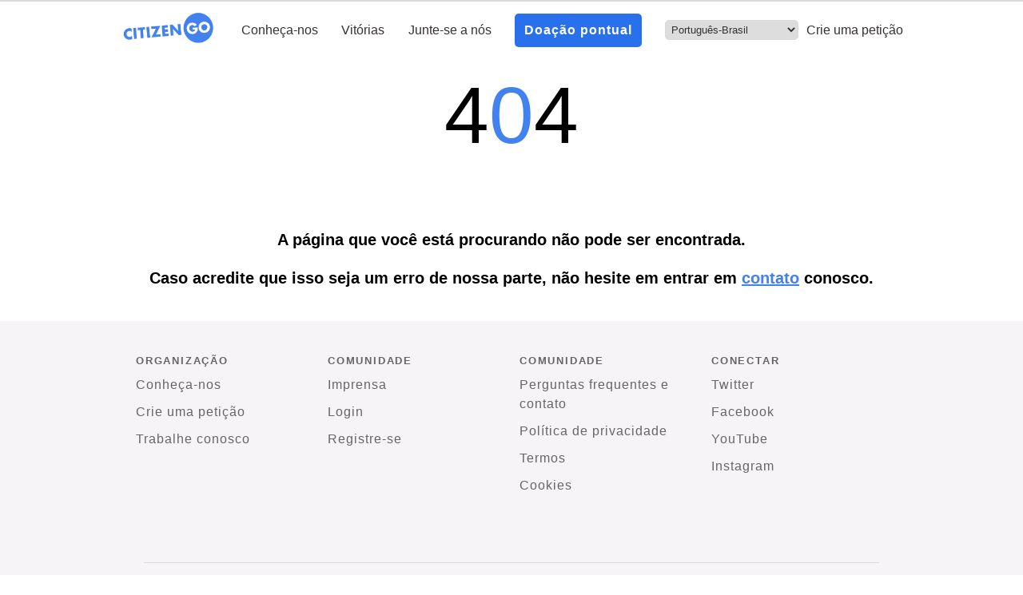

--- FILE ---
content_type: application/javascript
request_url: https://citizengo.org/static/js/954.2adf8a1f.chunk.js
body_size: 46539
content:
"use strict";(self.webpackChunkfrontend=self.webpackChunkfrontend||[]).push([[954],{3352:(e,t,i)=>{i.d(t,{J0:()=>l,MU:()=>s,My:()=>a,bc:()=>m,eh:()=>d,oz:()=>p,p1:()=>c,yA:()=>r});var n=i(2119),o=i(6273);const r=n.Ay.section`
  margin: 0 auto;
  max-width: ${e=>e.maxWidth};
  h1 {
    text-align: center;
    margin: 30px auto;
    font-size: ${o.SG.h1};
    line-height: 120%;
    color: ${o.lm.fontColor};
    width: ${e=>"full"===e.fullTitle&&"950px"}
  }
  .petition_content {
    display: flex;
    justify-content: ${e=>e.content};
    .left_side {
      display: flex;
      flex-direction: column;
      flex-basis: 66%;
      .petition_image {
        img {
          width: 95%;
          height: 300px;
          object-fit: cover;
          aspect-ratio: auto;
        }
      }
      .author {
        display: flex;
        margin: 15px 0;
        img,
        svg {
          width: 28px;
          height: 28px;
          border-radius: 50%;
          object-fit: contain;
        }
        span {
          align-self: center;
          margin-left: 10px;
          font-size: ${o.SG.small};
          color: ${o.lm.darkGrey};
          line-height: 1.4;
          font-weight: 700;
          a {
            color: ${o.lm.darkGrey};
          }
        }
      }
      p {
        font-size: ${o.SG.default};
        color: ${o.lm.fontColor};
        line-height: 1.5;
        padding: 0 30px 0 0;
        overflow-wrap: break-word;
        word-break: break-word;
        hyphens: auto;
        margin: initial;
        padding: initial;
        a {
          word-wrap: break-word;
          overflow-wrap: break-word;
          word-break: break-word;
          hyphens: auto;
          span {
            font-size: ${o.SG.small};
          }
        }
        ul,
        ol {
          padding: 0 0 0 30px;
          margin: 1.5em 0;
        }
      }
    }
    .right_side {
      display: flex;
      flex-direction: column;
      flex-basis: 33%;
      .right_side_title {
        span {
          display: flex;
          justify-content: center;
          flex-wrap: wrap;
          gap: 5px;
          p:nth-child(1) {
            font-weight: 900;
          }
          p {
            line-height: 1.4;
            font-size: ${o.SG.petition_title};
          }
        }
      }
    }
  }
`,a=n.Ay.section`
  h1 {
    margin: 60px 0 30px;
    text-align: center;
    @media ${o.qs.MOBILE} {
      text-align: left;
      margin: 15px 0 30px 5px;
      padding: 0 5px;
    }
  }
  img {
    width: 100%;
    max-height: 374px;
    object-fit: cover;
    @media ${o.qs.MOBILE} {
      width: 95%;
      position: relative;
      left: 2.5%;
    }
  }
  .mobile_counter {
    display: flex;
    gap: 5px;
    margin: 10px 0 15px 15px;
    font-size: ${o.SG.medium};
    color: ${o.lm.fontColor};
    font-weight: 700;
  }
  .author {
    display: flex;
    gap: 5px;
    margin: 15px 0;
    padding: 0 0 0 5px;
    img,
    svg {
      width: 40px;
      height: 40px;
      border-radius: 50%;
      margin-right: 10px;
    }
    span {
      align-self: center;
      font-size: ${o.SG.small};
      font-weight: 700;
      color: ${o.lm.darkGrey};
      a {
        color: ${o.lm.darkGrey};
      }
    }
  }
  .mobile_petition_content {
    padding: 0 10px;
    line-height: 1.4;
    word-wrap: break-word;
    overflow-wrap: break-word;
    word-break: break-word;
    hyphens: auto;
    a {
      word-wrap: break-word;
      overflow-wrap: break-word;
      word-break: break-word;
      hyphens: auto;
    }
    ul,
    ol {
      padding: 0 0 0 30px;
      margin: 1.5em 0;
    }
  }
`,l=n.Ay.section`
  display: flex;
  justify-content: center;
  width: 100%;
  height: 70px;
  background-color: ${o.lm.footerColor};
  position: sticky;
  bottom: 0;
  left: 0;
  margin: 15px 0 0;
  button {
    align-self: center;
    height: 80%;
    width: 95%;
    padding: 8px 22px;
    border-radius: ${o.ax};
    outline: none;
    color: ${o.lm.white};
    font-size: ${o.SG.default};
    letter-spacing: 1px;
    font-weight: 700;
    border: none;
  }
  .yesOnPopupReminder {
    border: 1px solid
      ${e=>"hazteoir"===e.lang?`${o.lm.hoOrange}`:`${o.lm.cgoBlue}`};
    animation: yesOnPopupReminderAnimation 1s 3;
  }
  @keyframes yesOnPopupReminderAnimation {
    50% {
      transform: scale(1.03);
    }
    100% {
      transform: scale(1);
    }
  }
`,s=n.Ay.section`
  display: flex;
  flex-direction: column;
  width: 80%;
  gap: 15px;
  margin: 0 auto;
  border-top: 1px solid ${o.lm.greyColor};
  .letter_title {
    display: flex;
    justify-content: center;
    margin-top: 17px;
    text-align: center;
    font-weight: 700;
    color: ${o.lm.fontColor};
  }
  .letter_content {
    p {
      /* display: flex;
      flex-direction: column;
      justify-content: center; */
      color: ${o.lm.darkGrey};
      font-size: ${o.SG.default};
      text-align: left;
      line-height: 1.4;
      font-style: italic;
      font-weight: 400;
      text-decoration: none;
      * {
        word-wrap: break-word;
        overflow-wrap: break-word;
        word-break: break-word;
        /* hyphens: auto; */
        color: ${o.lm.darkGrey};
        font-size: ${o.SG.default};
        text-align: left;
        line-height: 1.4;
        font-style: italic;
      }
    }
    ul,
    ol {
      word-wrap: break-word;
      overflow-wrap: break-word;
      word-break: break-word;
      hyphens: auto;
      color: ${o.lm.darkGrey};
      font-size: ${o.SG.default};
      text-align: left;
      line-height: 1.4;
      font-style: italic;
      padding: 0 0 0 30px;
      margin: 1.5em 0;
    }
  }
`,d=n.Ay.section`
  display: flex;
  flex-direction: column;
  width: 80%;
  margin: 50px auto;
  border: 1px solid ${o.lm.greyColor};
  border-radius: ${o.ax};
  padding: 15px 65px;
  @media ${o.qs.MOBILE} {
    width: 95%;
    padding: 15px 30px;
  }
  .letter_title {
    display: flex;
    justify-content: center;
    color: ${o.lm.fontColor};
    font-size: ${o.SG.default};
    text-align: center;
    font-weight: 700;
    margin: 30px 0;
  }
  .letter_content {
    * {
      font-size: ${o.SG.default};
      font-weight: 400;
      color: ${o.lm.darkGrey};
      line-height: 1.4;
      text-align: left;
      font-style: italic;
      text-decoration: none;
      word-wrap: break-word;
      overflow-wrap: break-word;
      word-break: break-word;
      hyphens: auto;
    }
    ul,
    ol {
      word-wrap: break-word;
      overflow-wrap: break-word;
      word-break: break-word;
      hyphens: auto;
      color: ${o.lm.darkGrey};
      font-size: ${o.SG.default};
      text-align: left;
      line-height: 1.4;
      font-style: italic;
      padding: 0 0 0 30px;
      margin: 1.5em 0;
    }
  }
`,c=n.Ay.div`
  display: flex;
  flex-direction: column;
  text-align: center;
  width: 80%;
  padding: 25px 0 50px;
  margin: 0 auto;
  background-color: ${o.lm.white};
  @media ${o.qs.TABLET} {
    padding: 20px 0;
  }
  .yesOnPopupReminder {
    border: 1px solid
      ${e=>"hazteoir"===e.lang?`${o.lm.hoOrange}`:`${o.lm.cgoBlue}`};
    animation: yesOnPopupReminderAnimation 1s 3;
  }
  @keyframes yesOnPopupReminderAnimation {
    50% {
      transform: scale(1.03);
    }
    100% {
      transform: scale(1);
    }
  }
`,p=n.Ay.div`
  border: 1px solid ${o.lm.red};
  border-radius: 4px;
  padding: 8px 12px;
  margin: 10px 0 20px;
  background-color: ${o.lm.footerColor};
  p {
    font-size: ${o.SG.medium};
    text-align: left;
    line-height: 1.4;
    color: ${o.lm.fontColor};
  }
`,m=(n.Ay.div`
  position: relative;
  z-index: 1;
  top: 5px;
  left: 0;
  width: 100%;
  height: 5px;
  border-radius: ${o.ax};
  background: linear-gradient(-45deg, #ff7c00, #4281f0, #ff7c00);
  background-size: 200% 200%;
  animation: gradient 1s ease infinite;
  @keyframes gradient {
    0% {
      background-position: 0% 50%;
    }
    50% {
      background-position: 100% 50%;
    }
    100% {
      background-position: 0% 50%;
    }
  }
`,n.Ay.div`
  max-width: 960px;
  margin: 0 auto;
`)},3965:(e,t,i)=>{i.d(t,{x:()=>R});var n=i(5043),o=i(32),r=i(2024),a=i(3216),l=i(5775),s=i(5865),d=i(1787),c=i(7392),p=i(802),m=i(1637),u=i(1906),f=i(6446),g=i(3193),x=i(6400),h=i(4725),_=i(6273),y=i(579);const w=e=>{var t,i;const{t:o}=(0,h.B)(),{userCountryFromIP:a,userZipFromIP:d}=(0,n.useContext)(r.B),[c,p]=(0,n.useState)(""),[m,u]=(0,n.useState)(a||""),w=(t,i)=>{e.handleUserDataChange(t,i.target.value)};return(0,n.useEffect)((()=>{u(e.country)}),[e.country]),(0,y.jsxs)(f.A,{children:["hu"===e.lang?(0,y.jsxs)(y.Fragment,{children:[(0,y.jsx)(g.A,{fullWidth:!0,sx:{fontSize:_.SG.smaller},children:(0,y.jsx)(l.A,{variant:"outlined",label:(0,y.jsx)(s.A,{sx:{fontSize:_.SG.medium},children:o("petition_form.last_name")+" *"}),sx:{marginBottom:"10px"},InputProps:{style:{fontSize:_.SG.medium}},inputProps:{"data-testid":"form-last_name"},onChange:e=>w("lastName",e),value:e.lastName,error:!e.lastName||""===e.lastName,helperText:e.lastName&&""!==e.lastName?"":o("petition_form.required")})}),(0,y.jsx)(g.A,{fullWidth:!0,children:(0,y.jsx)(l.A,{variant:"outlined",label:(0,y.jsx)(s.A,{sx:{fontSize:_.SG.medium},children:o("petition_form.first_name")+" *"}),sx:{marginBottom:"10px"},InputProps:{style:{fontSize:_.SG.medium}},inputProps:{"data-testid":"form-first_name"},onChange:e=>w("firstName",e),value:e.firstName,error:!e.firstName||""===e.firstName,helperText:e.firstName&&""!==e.firstName?"":o("petition_form.required")})})]}):(0,y.jsxs)(y.Fragment,{children:[(0,y.jsx)(g.A,{fullWidth:!0,children:(0,y.jsx)(l.A,{variant:"outlined",label:(0,y.jsx)(s.A,{sx:{fontSize:_.SG.medium},children:o("petition_form.first_name")+" *"}),sx:{marginBottom:"10px"},InputProps:{style:{fontSize:_.SG.medium}},inputProps:{"data-testid":"form-first_name"},onChange:e=>w("firstName",e),value:e.firstName,error:!e.firstName||""===e.firstName,helperText:e.firstName&&""!==e.firstName?"":o("petition_form.required")})}),(0,y.jsx)(g.A,{fullWidth:!0,sx:{fontSize:_.SG.smaller},children:(0,y.jsx)(l.A,{variant:"outlined",label:(0,y.jsx)(s.A,{sx:{fontSize:_.SG.medium},children:o("petition_form.last_name")+" *"}),sx:{marginBottom:"10px"},InputProps:{style:{fontSize:_.SG.medium}},inputProps:{"data-testid":"form-last_name"},onChange:e=>w("lastName",e),value:e.lastName,error:!e.lastName||""===e.lastName,helperText:e.lastName&&""!==e.lastName?"":o("petition_form.required")})})]}),(0,y.jsx)(x.A,{id:"country-select-demo",label:(0,y.jsx)(s.A,{sx:{fontSize:_.SG.medium},children:o("petition_form.choose_a_country")+" *"}),sx:{marginBottom:"10px"},options:e.countries.find((t=>{var i;return t.code===(null===e||void 0===e||null===(i=e.lang)||void 0===i?void 0:i.toUpperCase())}))?[...e.countries.filter((t=>t.code===e.lang.toUpperCase())),...e.countries.filter((t=>t.code!==e.lang.toUpperCase()))]:e.countries,autoHighlight:!0,getOptionLabel:e=>{var t;return o(null!==(t=e.label)&&void 0!==t?t:"")},value:null!==(t=e.countries.find((t=>t.code===e.country)))&&void 0!==t?t:null,onChange:(t,i)=>{var n;u(i?i.code:""),e.handleUserDataChange("country",null!==(n=null===i||void 0===i?void 0:i.code)&&void 0!==n?n:null)},inputValue:c,onInputChange:(e,t)=>p(t),renderOption:(e,t,i)=>(0,n.createElement)(f.A,{component:"li",...e,key:`countryListItem-${i}-${t.code}`},(0,y.jsxs)(s.A,{sx:{fontSize:_.SG.medium},children:[t.label," (",t.code,")"]})),renderInput:t=>(0,y.jsx)(l.A,{...t,label:(0,y.jsx)(s.A,{sx:{fontSize:_.SG.medium},children:o("petition_form.choose_a_country")+" *"}),inputProps:{...t.inputProps,autoComplete:"new-password","data-testid":"form-country-selector"},InputProps:{...t.InputProps,style:{fontSize:_.SG.medium}},error:!e.countries.find((t=>t.code===e.country)),helperText:e.countries.find((t=>t.code===e.country))?"":o("petition_form.required")})}),(null===(i=e.countries.find((e=>e.code===m)))||void 0===i||i.zip_code_required,(0,y.jsx)(g.A,{fullWidth:!0,children:(0,y.jsx)(l.A,{variant:"outlined",label:(0,y.jsx)(s.A,{sx:{fontSize:_.SG.medium},children:o("petition_form.zip_code")+" *"}),sx:{marginBottom:"10px",fontSize:_.SG.medium},InputProps:{style:{fontSize:_.SG.medium}},inputProps:{"data-testid":"form-postcode"},onChange:e=>{w("zipCode",e)},value:e.zipCode,disabled:!1,error:null===e.zipCode||void 0===e.zipCode||""===e.zipCode,helperText:e.zipCode&&""!==e.zipCode?"":o("petition_form.required")})}))]})};var v=i(854),j=i.n(v),b=i(5540),z=i(8139),C=i(7403),S=i(3352);const k=()=>{const{t:e}=(0,h.B)();return(0,y.jsx)(S.oz,{children:(0,y.jsx)("p",{children:e("petition_form.no_in_gdpr_popup")})})};var $=i(1880),A=i(2119);const N=A.Ay.div`
  display: flex;
  flex-direction: column;
  align-items: flex-start;
  justify-content: center;
  padding: 10px;
`,E=A.Ay.div`
  display: flex;
  flex-direction: column;
  p {
    font-size: ${_.SG.small};
    font-weight: 700;
    color: ${_.lm.darkGrey};
    line-height: 1.5;
  }
  div {
    display: flex;
    flex-direction: column;
    gap: 15px;
    margin: 5px 0 15px 0;
    span {
      display: flex;
      gap: 5px;
      label {
        font-size: ${_.SG.small};
      }
    }
  }
`,I=e=>{let{feedback_questions:t,setFeedbackAnswers:i}=e;const[o,r]=(0,n.useState)({});return(0,n.useEffect)((()=>{i(o)}),[o,i]),(0,y.jsx)(y.Fragment,{children:(0,y.jsx)(N,{className:"answers_container",children:(0,y.jsx)(E,{className:"answer_container",children:t.map(((e,t)=>{const{content:i,answers:n}=e;return(0,y.jsxs)("div",{children:[(0,y.jsx)("p",{children:i}),(0,y.jsx)("div",{className:"answers",children:n.map(((t,i)=>(0,y.jsxs)("span",{children:[(0,y.jsx)("input",{type:null!==e&&void 0!==e&&e.multiple_choice?"checkbox":"radio",name:`question-${null===e||void 0===e?void 0:e.id}`,value:null===t||void 0===t?void 0:t.id,onChange:()=>{return i=e.id,n=t.id,o=e.multiple_choice,void r(o?e=>{const t=e[i]||[];return t.includes(n)?{...e,[i]:t.filter((e=>e!==n))}:{...e,[i]:[...t,n]}}:e=>({...e,[i]:[n]}));var i,n,o}}),(0,y.jsx)("label",{htmlFor:null===t||void 0===t?void 0:t.id,children:null===t||void 0===t?void 0:t.answer})]},i)))})]},t)}))})})})},G=A.Ay.div`
    display: flex;
    color: #555;
    gap: 10px;
    margin: 10px 0;
    align-items: flex-start;
    input {
        margin-top: 2px;
    }
    label {
        font-size: 10px;
        line-height: 1.4;
        text-align: left;
    }
`,L=e=>{let{label_content:t,onCheckedChange:i,allow_transfer_default:o}=e;const[r,a]=(0,n.useState)(o);return(0,y.jsxs)(G,{checked:!0,children:[(0,y.jsx)("input",{type:"checkbox",id:"allowData",name:"allowData",onChange:()=>{const e=!r;a(e),i(e)},checked:r}),(0,y.jsx)("label",{htmlFor:"allowData",dangerouslySetInnerHTML:{__html:t}})]})};var T=i(7246);const O=e=>{let{knownCountry:t,newCountry:i,gdprCountry:o,gdprConsentVisibility:r,email:a,formState:l,newCountryCode:d}=e;const[c,p]=(0,n.useState)(0);return(0,n.useEffect)((()=>{p(d?4===l||6===l?4!==l&&6!==l?0:d?-1===i?2:1:0:t&&-1!==o&&r?1:0:0)}),[t,o,r,i,a,l,d]),(0,y.jsxs)("div",{children:[1===c&&(0,y.jsx)(s.A,{sx:{fontSize:"12px"},variant:"caption",display:"block",marginTop:"10px",textAlign:"left",color:"#363135",lineHeight:"1.5",children:(0,y.jsxs)(T.x,{i18nKey:"petition_form.data_processing",children:["X",(0,y.jsx)("a",{href:`${_.zz}/article/${(0,_.t9)()}-privacy`,target:"_blank",rel:"noreferrer",children:"Y"}),"Z",(0,y.jsx)("a",{href:`${_.zz}/article/${(0,_.MO)()}-terms`,target:"_blank",rel:"noreferrer",children:"T"}),"U"]})}),2===c&&(0,y.jsx)(s.A,{sx:{fontSize:"12px",textAlign:"left"},variant:"caption",display:"block",marginTop:"10px",children:(0,y.jsxs)(T.x,{i18nKey:"petition_form.terms_of_use_acceptance",children:["X",(0,y.jsx)("a",{href:`${_.zz}/article/${(0,_.MO)()}-terms`,target:"_blank",rel:"noreferrer",children:"Y"}),"Z",(0,y.jsx)("a",{href:`${_.zz}/article/${(0,_.t9)()}-privacy`,target:"_blank",rel:"noreferrer",children:"T"}),"U"]})})]})},B=A.Ay.label`
  display: flex;
  align-items: center;
  gap: 10px;
  cursor: pointer;
  span {
    position: relative;
    top: 8px;
    color: ${_.lm.fontColor};
    font-size: 12px;
    text-align: left;
    line-height: 1.5;
    a {
      color: ${_.lm.fontColor};
      text-decoration: none;
    }
  }
`,P=e=>{let{inputName:t,type:i,onChange:n}=e;const{t:o}=(0,h.B)();return(0,y.jsxs)(B,{htmlFor:t,children:[(0,y.jsx)("input",{type:i,name:t,onChange:n,id:t}),(0,y.jsx)("span",{children:o("petition_form.gdpr_checkbox_label")})]})},R=e=>{var t;let{nid:i,title:f,personal_msg:g,thankyou_page:x,after_sign:v,sign_button_text:S,feedback_questions:A,id:N,utmCampaign:E,owner:G,external:T,allow_transfer_default:B}=e;const{lang:R}=(0,n.useContext)(o.R),{saveUserNameInCookie:U,userCountryFromIP:V,userZipFromIP:F}=(0,n.useContext)(r.B),{t:M}=(0,h.B)();let q;const[D,H]=(0,n.useState)(""),[Y,W]=(0,n.useState)({}),[K,X]=(0,n.useState)([]),[Z,J]=(0,n.useState)([]),[Q,ee]=(0,n.useState)(""),[te,ie]=(0,n.useState)(!1),[ne,oe]=(0,n.useState)(""),[re,ae]=(0,n.useState)([]),[le,se]=(0,n.useState)(),[de,ce]=(0,n.useState)(!T||B),[pe,me]=(0,n.useState)({}),[ue,fe]=(0,n.useState)({firstName:"",lastName:"",country:V||"",zipCode:F||"",gdpr:""}),[ge,xe]=(0,n.useState)({firstName:"",lastName:"",country:V||"",zipCode:F||"",gdpr:!0}),[he,_e]=(0,n.useState)(""),ye={emailIsEmpty:0,emailIsNotValid:1,emailValidToVerify:2,emailIsVerifiedAsExisting:3,emailIsVerifiedAsNew:4,newEmailAdditionalInfoNotCompleted:6,newEmailAdditionalInfoCompleted:7,existingEmailAdditionalInfoNotCompleted:8,existingEmailAdditionalInfoCompleted:9},[we,ve]=(0,n.useState)(ye.emailIsEmpty),[je,be]=(0,n.useState)(!1),[ze,Ce]=(0,n.useState)(!1),[Se,ke]=(0,n.useState)(!1),[$e,Ae]=(0,n.useState)(!1),[Ne,Ee]=(0,n.useState)(0),[Ie,Ge]=(0,n.useState)(""),Le=(0,n.useMemo)((()=>["AT","BE","BG","CY","CZ","DE","DK","EE","ES","FI","FR","GB","GR","HR","HU","IE","IT","LT","LU","LV","MT","NL","PL","PT","RO","SE","SI","SK","NO","LI","IS","AX","AD","BL","GF","PF","MF","MQ","NC","PM","RE","UK","WF","YT"]),[]),Te=(0,a.Zp)(),Oe=(e,t)=>""===e||""!==t?t:e;(0,n.useEffect)((()=>{ue.country||fe((e=>({...e,country:V||"",zipCode:F||""}))),ge.country||xe((e=>({...e,country:V,zipCode:F||""})))}),[V,F]),(0,n.useEffect)((()=>{const e=new URLSearchParams(window.location.search),t=e.get("dr"),i=e.get("utm_campaign"),n=e.get("utm_medium"),o=e.get("utm_source"),r=e.get("utm_content"),a=e.get("_ref");me({...pe,utm_campaign:i,utm_medium:n,utm_source:o,utm_content:r,_ref:a,dr:t})}),[window.location.href]);const Be=()=>{const e=$.A.get("signerEmail");e&&""!==e&&H(e)};(0,n.useEffect)((()=>{["en-af","en-au","en-ca","en-us","es-ar","es-lat","es-mx","fr-ca"].includes(R)&&T&&ce(!0)}),[]),(0,n.useEffect)((()=>{W({}),""===D.trim()?ve(ye.emailIsEmpty):(D.trim()!==$.A.get("signerEmail")&&ee(""),Pe(D.trim())?ve(ye.emailValidToVerify):(ve(ye.emailIsNotValid),clearTimeout(q))),Ce(!1),be(!1),Ee(0),Ae(!1),Ge("")}),[D]);const Pe=e=>/^\S+@\S+\.\S+$/.test(e);(0,n.useEffect)((()=>{let e=!1;we!==ye.emailIsVerifiedAsNew&&we!==ye.newEmailAdditionalInfoCompleted&&we!==ye.existingEmailAdditionalInfoCompleted&&we!==ye.newEmailAdditionalInfoNotCompleted&&we!==ye.existingEmailAdditionalInfoNotCompleted||(e=!0),je&&(e=!0,Ve(ge)),Ce(e)}),[we,je]),(0,n.useEffect)((()=>{var e;let t=!1;("denied"==ue.gdpr&&-1!==Le.indexOf(null!==(e=ue.country)&&void 0!==e?e:"")||"accepted"!=ue.gdpr&&-1!==Le.indexOf(ge.country)&&D)&&(t=!0),ze&&-1===Le.indexOf(ge.country)&&(t=!1),ke(t)}),[ze,ge.country,ue.gdpr]),(0,n.useEffect)((()=>{let e=!0;if(we!==ye.emailIsVerifiedAsExisting&&we!==ye.newEmailAdditionalInfoCompleted&&we!==ye.existingEmailAdditionalInfoCompleted&&(e=!1),Se&&""===Q&&(e=!1),"no"===Q&&Se&&(e=!1),Ae(e),""!==Q){const e={...ge,gdpr:"yes"===Q};xe(e),Ve(e)}else Ve(ge)}),[we,Se,Q]),(0,n.useEffect)((()=>{let e=0;ze?""!==ge.country&&(e=Le.indexOf(ge.country)>-1?1:2):""!==ue.country&&(e=Le.indexOf(ue.country)>-1?1:2),Ee(e)}),[ze,ge.country,ue.country,Le]),(0,n.useEffect)((()=>{Re()}),[]);const Re=()=>{0===K.length&&j()({method:"get",url:`${(0,C.CU)()}/api/get_country_list`}).then((e=>{X(e.data.map((e=>({code:e.code,label:M("country_list."+e.name),zip_regex:e.zip_regex,zip_code_required:e.zip_code_required}))).sort(((e,t)=>e.label<t.label?-1:1)))}))},Ue=A.map((e=>({...e,feedback_answer:re[e.id]||null})));(0,n.useEffect)((()=>{se(Ue)}),[re]);const Ve=e=>{var t;je&&(e.firstName&&""!==e.firstName&&e.lastName&&""!==e.lastName&&e.country&&""!==e.country&&(null===(t=K.find((t=>t.code===e.country)))||void 0===t||!t.zip_code_required||e.zipCode&&""!==e.zipCode)?ve(we===ye.emailIsVerifiedAsNew||we===ye.newEmailAdditionalInfoCompleted||we===ye.newEmailAdditionalInfoNotCompleted?ye.newEmailAdditionalInfoCompleted:ye.existingEmailAdditionalInfoCompleted):ve(we===ye.emailIsVerifiedAsNew||we===ye.newEmailAdditionalInfoCompleted||we===ye.newEmailAdditionalInfoNotCompleted?ye.newEmailAdditionalInfoNotCompleted:ye.existingEmailAdditionalInfoNotCompleted))};(0,n.useEffect)((()=>{Fe(ge.country),Ve(ge)}),[je]);const Fe=e=>(e&&(Z.find((t=>t.country===e))||j()({method:"get",url:`${(0,C.CU)()}/api/get_country_zipcode_rule?country=${e}`}).then((t=>{var i,n;const o=[...Z,{country:e,zip_regex:null!==(i=null===(n=K.find((t=>t.code===e)))||void 0===n?void 0:n.zip_regex)&&void 0!==i?i:"",zip_sub_regex:t.data.map((e=>e.zip_sub_regex)).filter((e=>e))}];J(o)}))),!0);(0,n.useEffect)((()=>{""!==ge.country&&Fe(ge.country)}),[ge.country]);(0,n.useEffect)((()=>{(()=>{let e=!1;if(""===ge.country||""===ge.zipCode)e=!0;else{const n=Z.find((e=>e.country===ge.country));var t,i;if(n)n.zip_regex=null===(t=K.find((e=>e.code===ge.country)))||void 0===t?void 0:t.zip_regex,new RegExp(null!==(i=n.zip_regex)&&void 0!==i?i:"").test(ge.zipCode)?0===n.zip_sub_regex.length?e=!0:(e=!1,n.zip_sub_regex.forEach((t=>{new RegExp("^"+t+"(.)*").test(ge.zipCode)&&(e=!0)}))):e=!1,e=!0;else e=!0}})()}),[ge.zipCode,ge.country,Z,K]),(0,n.useEffect)((()=>{const e=_.Yj.find((e=>e.code===(null===R||void 0===R?void 0:R.toLowerCase())));oe(`${_.ac}/${null===e||void 0===e?void 0:e.donateShare}.html`)}),[]);(0,n.useEffect)((()=>{pe.dr?(async()=>{try{const t=await j().get(`${(0,C.CU)()}/api/verifyEmail?dr=${encodeURIComponent(pe.dr)}`),{first_name:i,completed:n,last_name:o,country:r,zip:a,consent:l,email:s}=t.data;if(s){var e;let t={};i&&n&&(ve(ye.emailIsVerifiedAsExisting),t={firstName:i,lastName:o,country:r,zipCode:a}),t.gdpr=null!==(e=null===l||void 0===l?void 0:l.toString())&&void 0!==e?e:"",fe(t),xe(t),H(s)}else Be()}catch(t){console.log(t.code,t.response.status),Be()}})():Be()}),[pe.dr]),(0,n.useEffect)((()=>{if(clearTimeout(q),we===ye.emailValidToVerify||we===ye.emailIsNotValid)return q=setTimeout((()=>{W(""),""!==D.trim()&&we===ye.emailIsNotValid?W({email:M("petition_form.not_a_valid_email")}):j()({method:"get",url:`${(0,C.CU)()}/api/verifyEmail?email=${encodeURIComponent(D.trim())}`}).then((e=>{var t,i,n;let o={};e.data.first_name&&e.data.completed?(ve(ye.emailIsVerifiedAsExisting),o={firstName:e.data.first_name,lastName:e.data.last_name,country:e.data.country,zipCode:e.data.zip},"accepted"===e.data.consent?ee("yes"):"denied"===e.data.consent&&Ae(!1)):(ve(ye.emailIsVerifiedAsNew),be(!0),o={firstName:"",lastName:"",country:V||"",zipCode:F||""}),o.gdpr=null!==(t=null===e||void 0===e||null===(i=e.data)||void 0===i||null===(n=i.consent)||void 0===n?void 0:n.toString())&&void 0!==t?t:"",fe(o),xe(o)}))}),2e3),()=>clearTimeout(q)}),[we,D]);return(0,y.jsxs)(y.Fragment,{children:[(0,y.jsx)(l.A,{variant:"outlined",label:(0,y.jsx)(s.A,{sx:{fontSize:_.SG.medium},children:M("petition_form.email_placeholder")}),sx:{marginBottom:"10px"},onChange:e=>{H(e.target.value),clearTimeout(q),$.A.remove("_mkto_trk")},value:D||"",error:!!Y.email,helperText:null!==(t=Y.email)&&void 0!==t?t:"",InputProps:we===ye.emailIsVerifiedAsExisting?{endAdornment:(0,y.jsx)(d.A,{position:"end",children:(0,y.jsx)(c.A,{"aria-label":M("Edit personal data"),onClick:()=>{be(!0),Re(),Fe(ue.country)},edge:"end",children:(0,y.jsx)(b.A,{})})}),style:{fontSize:_.SG.medium}}:we===ye.existingEmailAdditionalInfoCompleted||we===ye.existingEmailAdditionalInfoNotCompleted?{endAdornment:(0,y.jsx)(d.A,{position:"end",children:(0,y.jsx)(c.A,{"aria-label":M("Undo edit personal data"),onClick:()=>{be(!1),ve(ye.emailIsVerifiedAsExisting)},edge:"end",children:(0,y.jsx)(z.A,{})})}),style:{fontSize:_.SG.medium}}:{style:{fontSize:_.SG.medium}},inputProps:{"data-testid":"form-email"},className:"petition__form-email 111111111"}),g&&(0,y.jsx)(p.A,{minRows:5,"aria-label":"maximum height",placeholder:M("petition_form.personal_msg_placeholder"),style:{fontSize:_.SG.medium,margin:"5px 0 15px",padding:"16px 14px",borderRadius:"4px",border:"1px solid #ccc"},onChange:e=>_e(e.target.value)}),we===ye.emailValidToVerify?(0,y.jsx)("div",{style:{margin:"auto",fontSize:"1em"},children:(0,y.jsx)(m.A,{})}):null,ze?(0,y.jsx)(w,{firstName:ge.firstName,lastName:ge.lastName,country:ge.country,zipCode:ge.zipCode,newUser:we===ye.emailIsVerifiedAsNew||we===ye.additionalInfoCompleted,gdpr:ge.gdpr,countries:K,gdprCountries:Le,handleUserDataChange:(e,t)=>{const i={...ge};var n;(i[e]=t,"country"===e)&&(t||(i.zipCode=""),""!==t&&1===(null===(n=K.find((e=>e.code===t)))||void 0===n?void 0:n.zip_code_required)&&Fe(t));xe(i),Ve(i),Ge("")},lang:R,personal_msg:g}):null,Se&&(0,y.jsx)(P,{inputName:"gdpr",type:"checkbox",onChange:e=>{ee(e.target.checked?"yes":"no")}}),(0,y.jsx)(I,{feedback_questions:A,setFeedbackAnswers:ae}),"no"===Q&&Se?(0,y.jsx)(k,{}):null,(()=>{if(T)return(0,y.jsx)(L,{lang:R,label_content:M("petition_form.allow_data_transfer",{first_name:null===G||void 0===G?void 0:G.first_name,last_name:null===G||void 0===G?void 0:G.last_name}),onCheckedChange:e=>ce(e),allow_transfer_default:B})})(),(0,y.jsx)(u.A,{"aria-label":"sign",color:"hazteoir"===R?"warning":"primary",variant:"contained",disabled:!$e||te,onClick:()=>{we===ye.emailIsEmpty||we===ye.emailIsNotValid||we===ye.emailValidToVerify||we===ye.newEmailAdditionalInfoNotCompleted||we===ye.existingEmailAdditionalInfoNotCompleted||Se&&"yes"!==Q&&"no"!==Q||ze&&(""===ge.firstName||""===ge.lastName||""===ge.country)?Ge(M("petition_form.please_complete_missing_info")):(Ge(""),ie(!0),j()({method:"post",url:`${(0,C.CU)()}/api/sign_petition`,headers:{"Accept-Language":R},data:{email:D.trim(),personalInfo:ze,personal_data:{first_name:ze?ge.firstName:void 0,last_name:ze?ge.lastName:void 0,zip_code:ze?ge.zipCode:void 0,country:ze?ge.country:void 0,purl:window.location.href},pid:N,data_consent:Se?ge.gdpr:void 0,personal_message:g?he:null,trk_medium:pe.utm_medium,trk_campaign:pe.utm_campaign,trk_content:pe.utm_content,trk_recruiter:pe._ref,trk_source:pe.utm_source,feedback_questions:le,allow_data_checked:de}}).then((e=>{0===e.data.error_code?(U(ue.firstName,ge.firstName),ie(!1),$.A.set("signerEmail",D.trim(),{expires:30}),((e,t,i)=>{const n=new URLSearchParams(window.location.search),o=Object.fromEntries(n.entries());"don"!==v||x?"sgc"===v&&x?window.location.href=(0,_.kb)(n.toString(),e,t,i,x):Te((0,_.yS)(o,e,t,i,"/LP2-share",R,Oe(ue.firstName,ge.firstName))):window.location.href=(0,_.J6)(o,e,t,i,Oe(ue.firstName,ge.firstName),ne)})(e.data.m,N,e.data.debug.signature)):(ie(!1),Ge(e.data.error))})).catch((()=>{ie(!1),Ge(M("petition_form.backend_error_on_signature"))})))},sx:{fontSize:_.SG.default,backgroundColor:"hazteoir"===R?te?_.lm.hoDarkerOrange:_.lm.hoOrange:te?_.lm.cgoDarkerBlue:_.lm.cgoBlue,marginBottom:"16px","&.Mui-disabled":{background:te?"hazteoir"===R?_.lm.hoOrangeDisabled:_.lm.cgoBlueDisabled:void 0,color:te&&"hazteoir"!==R?_.lm.lightGreyColor:void 0},textTransform:"none"},children:S||(Me=M(te?"petition_page.signing":"petition_form.sign_this_petition"),""!==Me?Me[0]+Me.slice(1):Me)}),""!==Ie?(0,y.jsx)(s.A,{variant:"caption",display:"block",style:{color:"red",backgroundColor:"yellow"},children:Ie}):null,(0,y.jsx)(O,{knownCountry:ge.country,newCountry:Le.indexOf(ge.country),newCountryCode:ge.country,gdprCountry:Le.indexOf(ge.country),gdprConsentVisibility:Se,email:D,formState:we})]});var Me}},4573:(e,t,i)=>{i.r(t),i.d(t,{default:()=>R});var n=i(5043),o=i(4725),r=i(3352),a=i(7677),l=i(6273),s=i(3965),d=i(9490),c=i(5153),p=i(4972),m=i(6507),u=i(32),f=i(2024),g=i(1580),x=i(2646),h=i(275),_=i(2119);const y=_.i7`
    from {
        opacity: 0;
        transform: translateY(-100%);
    }
    to {
        opacity: 1;
        transform: translateY(0);
    }
`,w=_.i7`
    from {
        opacity: 1;
        transform: translateY(0);
    }
    to {
        opacity: 0;
        transform: translateY(1%);
    }
`,v=_.Ay.div`
  position: relative;
  display: flex;
  justify-content: center;
  align-items: center;
  top: -20px;
  left: -15px;
  background-color: ${e=>"hazteoir"===e.lang?l.lm.hoOrange:l.lm.cgoBlue};
  transform: skewX(-20deg);
  height: 30px;
  width: 60%;
  padding: 0 5px;
  &::after {
    content: '';
    position: absolute;
    top: 100%;
    left: 4px;
    border-color: transparent
      ${e=>"hazteoir"===e.lang?l.lm.hoDarkerOrange:l.lm.cgoDarkerBlue}
      transparent transparent;
    border-style: solid;
    border-width: 0 10px 20px 0;
    transform: skewX(20deg);
  }
  p {
    display: flex;
    align-items: center;
    justify-content: center;
    transform: skewX(20deg);
    color: ${l.lm.white};
    font-weight: 700;
    font-size: 11px;
    text-transform: uppercase;
  }
`,j=_.Ay.ul`
  position: relative;
  display: flex;
  flex-direction: column;
  list-style: none;
  padding: 0 10px;
  margin-bottom: 25px;
  margin-left: 25px;
  border: 1px solid ${l.lm.lightGreyColor};
  border-radius: ${l.ax};
  width: 100%;
  background: linear-gradient(90deg, rgb(255, 255, 255) 0%, #f4f4f4 50%);
  box-shadow: 0 0 10px #00000019;
  li {
    position: relative;
    display: flex;
    justify-content: space-between;
    align-items: center;
    padding: 15px 0;
    &.signer-enter {
      opacity: 0;
      transform: translateY(-100%);
    }

    &.signer-enter-active {
      opacity: 1;
      transform: translateY(0);
      animation: ${y} 0.5s forwards;
    }

    &.signer-exit {
      opacity: 1;
      transform: translateY(0);
    }

    &:not(:last-child)::after {
      position: absolute;
      content: '';
      width: 100%;
      height: 2px;
      background-image: linear-gradient(to right, #d8d8d8, transparent 90%);
      bottom: 0;
    }

    div {
      display: flex;
      align-items: center;
      justify-content: flex-start;
      gap: 10px;
      width: 60%;
      img {
        width: 20px;
        height: auto;
        display: inline-block;
      }
      .user_box {
        .user_name {
          font-size: ${l.SG.small};
          overflow-wrap: break-word;
          text-align: left;
        }

        .user_country {
          color: #848484;
          font-size: ${l.SG.small};
          width: auto;
          overflow-wrap: break-word;
          margin-left: 5px;
        }
      }
    }
  }
  li.signer-exit-active {
      position: absolute;
      opacity: 0;
      transform: translateY(-100%);
      animation: ${w} 0.1s forwards;
    }
`;var b=i(579);const z=_.Ay.span`
  font-size: ${l.SG.small};
`,C=e=>{let{created:t}=e;const{t:i}=(0,o.B)(),[r,a]=(0,n.useState)((0,l.fY)(t,i));return(0,n.useEffect)((()=>{const e=setInterval((()=>{a((0,l.fY)(t,i))}),1e3);return()=>clearInterval(e)}),[t]),(0,b.jsx)(z,{children:r})},S=()=>{const{lastFiveSigners:e,countries:t}=(0,n.useContext)(f.B),i=(0,n.useRef)([]),{lang:r}=(0,n.useContext)(u.R),{t:a}=(0,o.B)();return(0,b.jsxs)(j,{children:[(0,b.jsx)(v,{lang:r,children:(0,b.jsx)("p",{children:a("recent_signers")})}),(0,b.jsx)(x.A,{component:null,children:e.map(((e,n)=>{var o,r,a,l,s;const d=t.find((t=>{var i;return(null===t||void 0===t?void 0:t.code)===(null===e||void 0===e||null===(i=e.country)||void 0===i?void 0:i.toUpperCase())})),c=(null===e||void 0===e||null===(o=e.first_name)||void 0===o?void 0:o.charAt(0).toUpperCase())+(null===e||void 0===e||null===(r=e.first_name)||void 0===r?void 0:r.slice(1)),p=e=>"UK"===e?"gb":"Italia"===e?"it":null===e||void 0===e?void 0:e.toLowerCase();return(0,b.jsx)(h.A,{timeout:500,classNames:"signer",nodeRef:i.current[n],children:(0,b.jsxs)("li",{ref:i.current[n],children:[(0,b.jsx)(C,{created:e.created}),(0,b.jsxs)("div",{children:[(0,b.jsx)("img",{loading:"lazy",src:`https://flagcdn.com/w20/${p(null===e||void 0===e?void 0:e.country)}.png`,srcSet:`https://flagcdn.com/w40/${p(null===e||void 0===e?void 0:e.country)}.png 2x`,alt:`${null===d||void 0===d?void 0:d.name} flag`}),(0,b.jsxs)("p",{className:"user_box",children:[(0,b.jsxs)("span",{className:"user_name",children:[c," ",null===e||void 0===e||null===(a=e.last_name_initial)||void 0===a?void 0:a.toUpperCase(),"."," "]}),(0,b.jsx)("span",{className:"user_country",children:(null===d||void 0===d||null===(l=d.name)||void 0===l?void 0:l.length)>29?`${null===d||void 0===d||null===(s=d.name)||void 0===s?void 0:s.slice(0,29)}...`:null===d||void 0===d?void 0:d.name})]})]})]})},e.created)}))})]})};var k=i(3216),$=i(854),A=i.n($);const N=(e,t)=>{const i=(0,k.zy)();(0,n.useEffect)((()=>{if("app-dev.citizengo.org"===window.location.hostname)return;if(!t||!1===t)return;const i={email:t,eventName:"webpageVisited",dataFields:{section:e,url:window.location.href,timestamp:(new Date).toISOString()}};A().post("https://api.eu.iterable.com/api/events/track",i,{headers:{"Content-Type":"application/json","Api-Key":"8b86478f96744218bb6b0b9248947625"}}).catch((e=>{console.error("Error tracking page visit:",e)}))}),[i.pathname,t])};var E=i(1880);const I=n.lazy((()=>i.e(296).then(i.bind(i,2296)))),G=n.lazy((()=>i.e(675).then(i.bind(i,9056)))),L=n.lazy((()=>i.e(25).then(i.bind(i,2406)))),T=n.lazy((()=>i.e(274).then(i.bind(i,274)))),O=n.lazy((()=>i.e(2).then(i.bind(i,7621)))),B=n.lazy((()=>i.e(688).then(i.bind(i,5307)))),P=n.lazy((()=>i.e(26).then(i.bind(i,2026)))),R=()=>{const[e,t]=(0,n.useState)(window.innerWidth),[i,x]=(0,n.useState)(!1),[h,_]=(0,n.useState)(!1),[y,w]=(0,n.useState)(!1),[v,j]=(0,n.useState)(null),[z,C]=(0,n.useState)(sessionStorage.getItem("popupReminder")),[k,$]=(0,n.useState)(!0),{lang:A}=(0,n.useContext)(u.R);N("Petition Page",E.A.get("signerEmail"));const{petitionData:R,victoryPetition:U,generateSignatureCount:V,petitionBody:F,featured_video_id:M,lastFiveSigners:q,formatDate:D}=(0,n.useContext)(f.B),{t:H}=(0,o.B)(),Y={desktops:{height:"390",width:"640"},mobiles:{height:"240",width:"100%"}},W=()=>{t(window.innerWidth)};(0,n.useEffect)((()=>{(()=>{const e=new URLSearchParams(window.location.search).get("utm_campaign");e&&j(e)})()}),[]),(0,n.useEffect)((()=>{if(sessionStorage.getItem("popupReminder"))return;const e=t=>{sessionStorage.getItem("popupReminder")||t.clientY<=0&&(sessionStorage.setItem("popupReminder","1"),C("1"),w(!0),document.removeEventListener("mouseleave",e))};return document.addEventListener("mouseleave",e),()=>document.removeEventListener("mouseleave",e)}),[]),(0,n.useEffect)((()=>{if(sessionStorage.getItem("popupReminder"))return $(!0),void C(sessionStorage.getItem("popupReminder"));let e=null;const t=()=>{sessionStorage.getItem("popupReminder")||($(!1),sessionStorage.setItem("popupReminder","1"),C("1"),window.removeEventListener("scroll",i,{passive:!0}),window.removeEventListener("touchstart",n,{passive:!0}),window.removeEventListener("touchend",o,{passive:!0}))},i=()=>{null!==e&&window.clearTimeout(e),e=window.setTimeout((()=>{t(),e=null}),3e4)},n=()=>{null!==e&&window.clearTimeout(e)},o=()=>{null!==e&&window.clearTimeout(e),e=window.setTimeout((()=>{t(),e=null}),3e4)};return window.addEventListener("scroll",i,{passive:!0}),window.addEventListener("touchstart",n,{passive:!0}),window.addEventListener("touchend",o,{passive:!0}),()=>{null!==e&&window.clearTimeout(e),window.removeEventListener("scroll",i),window.removeEventListener("touchstart",n),window.removeEventListener("touchend",o)}}),[]),(0,n.useEffect)((()=>{window.addEventListener("resize",W)}),[]);const{title:K,featured_image:X,authorImg:Z,owner:J,start_date:Q,signature_count:ee,goal:te,padding:ie,recipient_name:ne,teaser:oe,id:re,status:ae,petition_msg:le,petition_msg_subj:se,personal_msg:de,external:ce,thankyou_page:pe,after_sign:me,inverted_flow:ue,sign_button_text:fe,feedback_questions:ge,drupal_nid:xe,cluster_count:he,allow_transfer_default:_e,partner:ye,recent_signatures_box:we}=R,ve=e=>null===e||void 0===e?void 0:e.replace(/<\/(p|h1|h1|li)>\s*<(p|h1|h2|li)>/g,"</$1><br/><$2>"),je=()=>({__html:ve(F)}),be=()=>({__html:ve(oe)}),ze=()=>({__html:se}),Ce={marginTop:"10px",left:0},Se=e=>{for(let t in e)if("vfp"===e[t])return!0;return!1},ke=!U||"vas"===(null===U||void 0===U?void 0:U.code),$e=!U&&0!==q.length&&!we;return e>768?(0,b.jsxs)(b.Fragment,{children:[(0,b.jsxs)(d.mg,{children:[(0,b.jsx)("title",{"data-rh":"true",children:K}),(0,b.jsx)("link",{"data-rh":"true",rel:"icon",href:"hazteoir"!==A?"https://citizengo.org/favicon.ico":"https://citizengo.org/ho_favicon.ico"}),(0,b.jsx)("meta",{property:"og:description",content:K,"data-rf":"true"}),(0,b.jsx)("meta",{property:"og:title",content:K,"data-rf":"true"}),(0,b.jsx)("meta",{property:"og:image",content:X,"data-rf":"true"}),(0,b.jsx)("meta",{property:"og:url",content:window.location.href,"data-rf":"true"}),(0,b.jsx)("meta",{property:"og:type",content:"article","data-rf":"true"}),(0,b.jsx)("meta",{property:"og:site_name",content:"hazteoir"===A?"Hazte O\xedr":"CitizenGO","data-rf":"true"}),(0,b.jsx)("meta",{property:"og:locale",content:A,"data-rf":"true"}),(0,b.jsx)("meta",{name:"twitter:card",content:"summary","data-rf":"true"}),(0,b.jsx)("meta",{name:"twitter:title",content:K,"data-rf":"true"}),(0,b.jsx)("meta",{name:"twitter:description",content:K,"data-rf":"true"}),(0,b.jsx)("meta",{name:"twitter:image",content:X,"data-rf":"true"}),(0,b.jsx)("meta",{name:"twitter:site",content:"@CitizenGO","data-rf":"true"}),(0,b.jsx)("meta",{name:"twitter:url",content:window.location.href,"data-rf":"true"}),(0,b.jsx)("link",{rel:"cannonical",href:`https://citizengo.org/${A}/${re}`,"data-rh":"true"}),(0,b.jsx)("meta",{"data-rh":"true",property:"og:image:width",content:"1600"}),(0,b.jsx)("meta",{"data-rh":"true",property:"og:image:height",content:"900"}),(0,b.jsx)("link",{"data-rh":"true",rel:"preload",href:null===X||void 0===X?void 0:X.replace("https:",""),as:"image",media:"(max-width: 768px)",fetchpriority:"high"}),(0,b.jsx)("link",{"data-rh":"true",rel:"preload",href:null===X||void 0===X?void 0:X.replace("https:",""),as:"image",media:"(min-width: 769px)",fetchpriority:"high"})]}),(0,b.jsxs)(n.Suspense,{fallback:(0,b.jsx)(L,{}),children:[(0,b.jsx)(r.bc,{children:"hazteoir"===A?(0,b.jsx)(m.Logo,{onClick:()=>window.location.href="/",style:Ce,src:p,alt:"Hazteoir logo"}):(0,b.jsx)(m.Logo,{onClick:()=>window.location.href="/",style:Ce,src:c,alt:"CitizenGO logo"})}),X&&(0,b.jsxs)(r.yA,{maxWidth:Se(U)?"1500px":"960px",content:Se(U)?"center":"normal",fullTitle:Se(U)?"full":"normal",id:"petition_page",children:[h?(0,b.jsx)(L,{}):null,!U&&y&&(0,b.jsx)(T,{trigger:y,setTrigger:w,title:K,signatures_count:ee,lang:A,owner:null!==J&&void 0!==J&&J.first_name?J.first_name:"author",lastName:null!==J&&void 0!==J&&J.last_name?J.last_name:"",setSessionReminder:C}),(0,b.jsx)("h1",{id:"petition_title",children:K}),(0,b.jsxs)("div",{className:"petition_content",children:[(0,b.jsxs)("div",{className:"left_side",children:[(0,b.jsxs)("span",{className:"petition_image",children:[U&&(0,b.jsx)(a.OL,{top:"20px",width:"15%",children:H("slider.red_victory")}),M?(0,b.jsx)(g.A,{videoId:M,opts:Y.desktops}):(0,b.jsx)("img",{src:`${X}`,alt:K})]}),ce&&!ye&&(0,b.jsx)(I,{}),(0,b.jsxs)("div",{className:"author",children:[(0,b.jsx)("img",{src:null!==J&&void 0!==J&&J.photo?null===J||void 0===J?void 0:J.photo:"https://citizengo.org/favicon.ico",alt:"petition author image"}),"hu"===A?(0,b.jsxs)("span",{children:["A pet\xedci\xf3 elind\xedt\xf3ja: ",null===J||void 0===J?void 0:J.first_name," ",null===J||void 0===J?void 0:J.last_name," C\xedmzettje:"," ",ne," - ",D()]}):(0,b.jsxs)("span",{children:[null===J||void 0===J?void 0:J.first_name," ",null===J||void 0===J?void 0:J.last_name,"vfp"!==(null===U||void 0===U?void 0:U.code)?H("petition_page.started_this_petition")+" "+ne+" - "+D():" - "+D()]})]}),(0,b.jsx)("p",{id:"petition_text",dangerouslySetInnerHTML:je()})]}),Se(U)?null:(0,b.jsxs)("div",{className:"right_side",children:[(0,b.jsxs)("div",{className:"right_side_title",children:[(0,b.jsxs)("span",{children:[(0,b.jsxs)("p",{children:[V()," ",H("petition_page.counter"),"."]}),(0,b.jsx)("p",{children:null===ae&&H("petition_page.goal",{goal:te.toLocaleString("hazteoir"===A?"de-DE":"en-US")})})]}),(0,b.jsx)(O,{lang:A,goal:te,signatures_count:ee,padding:ie,cluster_count:he})]}),ke&&(0,b.jsx)(r.p1,{lang:A,id:"petition_form",children:(0,b.jsx)(s.x,{id:re,lang:A,nid:xe||null,goal:te,title:K,personal_msg:de,after_sign:me,thankyou_page:pe,external:ce,inverted_flow:ue,sign_button_text:fe,feedback_questions:ge,utmCampaign:v,owner:J,allow_transfer_default:_e})}),$e&&(0,b.jsx)(S,{}),(0,b.jsxs)(r.MU,{className:"right_side_letter",children:[(0,b.jsx)("p",{className:"letter_title",dangerouslySetInnerHTML:ze()}),(0,b.jsx)("p",{className:"letter_content",dangerouslySetInnerHTML:be()})]})]})]})]}),(0,b.jsx)(G,{lang:A})]})]}):(0,b.jsxs)(b.Fragment,{children:[(0,b.jsxs)(d.mg,{children:[(0,b.jsx)("title",{"data-rh":"true",children:K}),(0,b.jsx)("link",{"data-rh":"true",rel:"icon",href:"hazteoir"!==A?"https://citizengo.org/favicon.ico":"https://citizengo.org/ho_favicon.ico"}),(0,b.jsx)("meta",{property:"og:description",content:K,"data-rf":"true"}),(0,b.jsx)("meta",{property:"og:title",content:K,"data-rf":"true"}),(0,b.jsx)("meta",{property:"og:image",content:X,"data-rf":"true"}),(0,b.jsx)("meta",{property:"og:url",content:window.location.href,"data-rf":"true"}),(0,b.jsx)("meta",{property:"og:type",content:"article","data-rf":"true"}),(0,b.jsx)("meta",{property:"og:site_name",content:"hazteoir"===A?"Hazte O\xedr":"CitizenGO","data-rf":"true"}),(0,b.jsx)("meta",{property:"og:locale",content:A,"data-rf":"true"}),(0,b.jsx)("meta",{name:"twitter:card",content:"summary","data-rf":"true"}),(0,b.jsx)("meta",{name:"twitter:title",content:K,"data-rf":"true"}),(0,b.jsx)("meta",{name:"twitter:description",content:K,"data-rf":"true"}),(0,b.jsx)("meta",{name:"twitter:image",content:X,"data-rf":"true"}),(0,b.jsx)("meta",{name:"twitter:site",content:"@CitizenGO","data-rf":"true"}),(0,b.jsx)("meta",{name:"twitter:url",content:window.location.href,"data-rf":"true"}),(0,b.jsx)("link",{rel:"cannonical",href:`https://citizengo.org/${A}/${re}`,"data-rh":"true"}),(0,b.jsx)("meta",{"data-rh":"true",property:"og:image:width",content:"1600"}),(0,b.jsx)("meta",{"data-rh":"true",property:"og:image:height",content:"900"}),(0,b.jsx)("link",{"data-rh":"true",rel:"preload",href:null===X||void 0===X?void 0:X.replace("https:",""),as:"image",media:"(max-width: 768px)",fetchpriority:"high"}),(0,b.jsx)("link",{"data-rh":"true",rel:"preload",href:null===X||void 0===X?void 0:X.replace("https:",""),as:"image",media:"(min-width: 769px)",fetchpriority:"high"})]}),X&&(0,b.jsx)(b.Fragment,{children:(0,b.jsxs)(n.Suspense,{fallback:(0,b.jsx)(L,{}),children:[!i&&!k&&(0,b.jsx)(P,{setMobileForm:x,setHideMobilePopup:$,owner:null!==J&&void 0!==J&&J.first_name?J.first_name:"author",lastName:null!==J&&void 0!==J&&J.last_name?J.last_name:"",title:K,lang:A,signature_count:ee}),(0,b.jsxs)(r.My,{style:{height:i?"100vh":null},id:"petition_page_m",children:["hazteoir"===A?(0,b.jsx)(m.Logo,{onClick:()=>window.location.href="/",style:Ce,src:p,alt:"Hazteoir logo"}):(0,b.jsx)(m.Logo,{onClick:()=>window.location.href="/",style:Ce,src:c,alt:"CitizenGO logo"}),(0,b.jsx)("h1",{id:"petition_title_m",children:K}),U&&(0,b.jsx)(a.OL,{top:"20px",left:"0",radius:"0 5px 5px 0",width:"30%",display:"none",children:H("slider.red_victory")}),M?(0,b.jsx)(g.A,{videoId:M,opts:Y.mobiles}):(0,b.jsx)("img",{src:`${X}`,alt:K}),ce&&!ye&&(0,b.jsx)(I,{}),!U&&(0,b.jsxs)(b.Fragment,{children:[(0,b.jsx)(O,{lang:A,goal:te,signatures_count:ee,padding:ie,cluster_count:he}),(0,b.jsxs)("span",{className:"mobile_counter",children:[(0,b.jsxs)("p",{children:[V()," ",H("petition_page.counter"),"."]}),(0,b.jsx)("p",{children:null===ae&&H("petition_page.goal",{goal:te.toLocaleString("hazteoir"===A?"de-DE":"en-US")})})]})]}),(0,b.jsxs)("div",{className:"author",children:[void 0===(null===J||void 0===J?void 0:J.photo)?(0,b.jsx)("svg",{xmlns:"http://www.w3.org/2000/svg",viewBox:"0 0 448 512",fill:"#adacad",className:"no_user_image",children:(0,b.jsx)("path",{d:"M224 256A128 128 0 1 0 224 0a128 128 0 1 0 0 256zm-45.7 48C79.8 304 0 383.8 0 482.3C0 498.7 13.3 512 29.7 512H418.3c16.4 0 29.7-13.3 29.7-29.7C448 383.8 368.2 304 269.7 304H178.3z"})}):(0,b.jsx)("img",{src:null===J||void 0===J?void 0:J.photo,alt:"petition author image"}),(0,b.jsxs)("span",{children:[null===J||void 0===J?void 0:J.first_name," ",null===J||void 0===J?void 0:J.last_name,"vfp"!==(null===U||void 0===U?void 0:U.code)?H("petition_page.started_this_petition")+" "+ne+" - "+D():" - "+D()]})]}),(0,b.jsx)("p",{className:"mobile_petition_content",dangerouslySetInnerHTML:je()}),(0,b.jsxs)(r.eh,{className:"right_side_letter",children:[(0,b.jsx)("p",{className:"letter_title",dangerouslySetInnerHTML:ze()}),(0,b.jsx)("p",{className:"letter_content",dangerouslySetInnerHTML:be()})]}),ke&&(0,b.jsx)(r.J0,{children:(0,b.jsx)("button",{className:"mobile_sign_button_1","aria-label":"sign",style:{backgroundColor:"hazteoir"===A?`${l.lm.hoOrange}`:`${l.lm.cgoBlue}`},onClick:()=>x(!0),children:fe||H("petition_form.sign_this_petition")})})]}),ke&&(0,b.jsx)(B,{nid:xe||null,id:re,goal:te,title:K,trigger:i,setTrigger:x,personal_msg:de,lang:A,after_sign:me,thankyou_page:pe,external:ce,inverted_flow:ue,sign_button_text:fe,feedback_questions:ge,utmCampaign:v,owner:J,allow_transfer_default:_e}),(0,b.jsx)(G,{lang:A})]})})]})}},7677:(e,t,i)=>{i.d(t,{IK:()=>a,OL:()=>r,bJ:()=>l});var n=i(2119),o=i(6273);const r=n.Ay.div`
position: relative;
grid-column: 1/2;
grid-row: 1/2;
display: flex;
justify-content: center;
top: ${e=>e.top?e.top:"-10px"};
left: ${e=>e.left?e.left:"-10px"};
width: ${e=>e.width?e.width:"10%"};
height: 28px;
padding: 8px;
background-color: ${o.lm.red};
z-index: 2;
border-radius: ${e=>e.radius?e.radius:`${o.ax}`};
color: ${o.lm.white};
font-size: ${o.SG.smaller};
text-transform: uppercase;
letter-spacing: 1px;
font-weight: 900;
&::after {
  content: "";
  position: absolute;
  top: 100%;
  left: 3px;
  border-color: transparent ${o.lm.darkRed} transparent transparent;
  border-style: solid;
  border-width: 0 8px 7px 0;
  display: ${e=>e.display?e.display:""};
}
`,a=n.Ay.p`
grid-column: 1/-1;
grid-row: 2/3;
margin: 0 0 10px;
position: relative;
top: 45px;
border-bottom: 1px solid ${o.lm.greyColor};
font-size: ${o.SG.default};
font-weight: 600;
color: ${o.lm.black};
text-transform: capitalize;
`,l=n.Ay.svg`
  width: 13px;
  path {
    fill: ${e=>"hazteoir"===e.lang?`${o.lm.hoOrange}`:`${o.lm.cgoBlue}`};
  }
`}}]);
//# sourceMappingURL=954.2adf8a1f.chunk.js.map

--- FILE ---
content_type: application/javascript; charset=UTF-8
request_url: https://dev.visualwebsiteoptimizer.com/j.php?a=842981&u=https%3A%2F%2Fcitizengo.org%2Fpt-br%2Fnode%2F173122&vn=2.1&x=true
body_size: 10786
content:
(function(){function _vwo_err(e){function gE(e,a){return"https://dev.visualwebsiteoptimizer.com/ee.gif?a=842981&s=j.php&_cu="+encodeURIComponent(window.location.href)+"&e="+encodeURIComponent(e&&e.message&&e.message.substring(0,1e3)+"&vn=")+(e&&e.code?"&code="+e.code:"")+(e&&e.type?"&type="+e.type:"")+(e&&e.status?"&status="+e.status:"")+(a||"")}var vwo_e=gE(e);try{typeof navigator.sendBeacon==="function"?navigator.sendBeacon(vwo_e):(new Image).src=vwo_e}catch(err){}}try{var extE=0,prevMode=false;window._VWO_Jphp_StartTime = (window.performance && typeof window.performance.now === 'function' ? window.performance.now() : new Date().getTime());;;(function(){window._VWO=window._VWO||{};var aC=window._vwo_code;if(typeof aC==='undefined'){window._vwo_mt='dupCode';return;}if(window._VWO.sCL){window._vwo_mt='dupCode';window._VWO.sCDD=true;try{if(aC){clearTimeout(window._vwo_settings_timer);var h=document.querySelectorAll('#_vis_opt_path_hides');var x=h[h.length>1?1:0];x&&x.remove();}}catch(e){}return;}window._VWO.sCL=true;;window._vwo_mt="live";var localPreviewObject={};var previewKey="_vis_preview_"+842981;var wL=window.location;;try{localPreviewObject[previewKey]=window.localStorage.getItem(previewKey);JSON.parse(localPreviewObject[previewKey])}catch(e){localPreviewObject[previewKey]=""}try{window._vwo_tm="";var getMode=function(e){var n;if(window.name.indexOf(e)>-1){n=window.name}else{n=wL.search.match("_vwo_m=([^&]*)");n=n&&atob(decodeURIComponent(n[1]))}return n&&JSON.parse(n)};var ccMode=getMode("_vwo_cc");if(window.name.indexOf("_vis_heatmap")>-1||window.name.indexOf("_vis_editor")>-1||ccMode||window.name.indexOf("_vis_preview")>-1){try{if(ccMode){window._vwo_mt=decodeURIComponent(wL.search.match("_vwo_m=([^&]*)")[1])}else if(window.name&&JSON.parse(window.name)){window._vwo_mt=window.name}}catch(e){if(window._vwo_tm)window._vwo_mt=window._vwo_tm}}else if(window._vwo_tm.length){window._vwo_mt=window._vwo_tm}else if(location.href.indexOf("_vis_opt_preview_combination")!==-1&&location.href.indexOf("_vis_test_id")!==-1){window._vwo_mt="sharedPreview"}else if(localPreviewObject[previewKey]){window._vwo_mt=JSON.stringify(localPreviewObject)}if(window._vwo_mt!=="live"){;if(typeof extE!=="undefined"){extE=1}if(!getMode("_vwo_cc")){(function(){var cParam='';try{if(window.VWO&&window.VWO.appliedCampaigns){var campaigns=window.VWO.appliedCampaigns;for(var cId in campaigns){if(campaigns.hasOwnProperty(cId)){var v=campaigns[cId].v;if(cId&&v){cParam='&c='+cId+'-'+v+'-1';break;}}}}}catch(e){}var prevMode=false;_vwo_code.load('https://dev.visualwebsiteoptimizer.com/j.php?mode='+encodeURIComponent(window._vwo_mt)+'&a=842981&f=1&u='+encodeURIComponent(window._vis_opt_url||document.URL)+'&eventArch=true'+'&x=true'+cParam,{sL:window._vwo_code.sL});if(window._vwo_code.sL){prevMode=true;}})();}else{(function(){window._vwo_code&&window._vwo_code.finish();_vwo_ccc={u:"/j.php?a=842981&u=https%3A%2F%2Fcitizengo.org%2Fpt-br%2Fnode%2F173122&vn=2.1&x=true"};var s=document.createElement("script");s.src="https://app.vwo.com/visitor-behavior-analysis/dist/codechecker/cc.min.js?r="+Math.random();document.head.appendChild(s)})()}}}catch(e){var vwo_e=new Image;vwo_e.src="https://dev.visualwebsiteoptimizer.com/ee.gif?s=mode_det&e="+encodeURIComponent(e&&e.stack&&e.stack.substring(0,1e3)+"&vn=");aC&&window._vwo_code.finish()}})();
;;window._vwo_cookieDomain="citizengo.org";;;;_vwo_surveyAssetsBaseUrl="https://cdn.visualwebsiteoptimizer.com/";;if(prevMode){return}if(window._vwo_mt === "live"){window.VWO=window.VWO||[];window._vwo_acc_id=842981;window.VWO._=window.VWO._||{};;;window.VWO.visUuid="D5F5CA7E73EC80DBABB5C30ADEDC0CAE9|574c965383ca73f84dc478d71a476ea7";
;_vwo_code.sT=_vwo_code.finished();(function(c,a,e,d,b,z,g,sT){if(window.VWO._&&window.VWO._.isBot)return;const cookiePrefix=window._vwoCc&&window._vwoCc.cookiePrefix||"";const useLocalStorage=sT==="ls";const cookieName=cookiePrefix+"_vwo_uuid_v2";const escapedCookieName=cookieName.replace(/([.*+?^${}()|[\]\\])/g,"\\$1");const cookieDomain=g;function getValue(){if(useLocalStorage){return localStorage.getItem(cookieName)}else{const regex=new RegExp("(^|;\\s*)"+escapedCookieName+"=([^;]*)");const match=e.cookie.match(regex);return match?decodeURIComponent(match[2]):null}}function setValue(value,days){if(useLocalStorage){localStorage.setItem(cookieName,value)}else{e.cookie=cookieName+"="+value+"; expires="+new Date(864e5*days+ +new Date).toGMTString()+"; domain="+cookieDomain+"; path=/"}}let existingValue=null;if(sT){const cookieRegex=new RegExp("(^|;\\s*)"+escapedCookieName+"=([^;]*)");const cookieMatch=e.cookie.match(cookieRegex);const cookieValue=cookieMatch?decodeURIComponent(cookieMatch[2]):null;const lsValue=localStorage.getItem(cookieName);if(useLocalStorage){if(lsValue){existingValue=lsValue;if(cookieValue){e.cookie=cookieName+"=; expires=Thu, 01 Jan 1970 00:00:01 GMT; domain="+cookieDomain+"; path=/"}}else if(cookieValue){localStorage.setItem(cookieName,cookieValue);e.cookie=cookieName+"=; expires=Thu, 01 Jan 1970 00:00:01 GMT; domain="+cookieDomain+"; path=/";existingValue=cookieValue}}else{if(cookieValue){existingValue=cookieValue;if(lsValue){localStorage.removeItem(cookieName)}}else if(lsValue){e.cookie=cookieName+"="+lsValue+"; expires="+new Date(864e5*366+ +new Date).toGMTString()+"; domain="+cookieDomain+"; path=/";localStorage.removeItem(cookieName);existingValue=lsValue}}a=existingValue||a}else{const regex=new RegExp("(^|;\\s*)"+escapedCookieName+"=([^;]*)");const match=e.cookie.match(regex);a=match?decodeURIComponent(match[2]):a}-1==e.cookie.indexOf("_vis_opt_out")&&-1==d.location.href.indexOf("vwo_opt_out=1")&&(window.VWO.visUuid=a),a=a.split("|"),b=new Image,g=window._vis_opt_domain||c||d.location.hostname.replace(/^www\./,""),b.src="https://dev.visualwebsiteoptimizer.com/v.gif?cd="+(window._vis_opt_cookieDays||0)+"&a=842981&d="+encodeURIComponent(d.location.hostname.replace(/^www\./,"") || c)+"&u="+a[0]+"&h="+a[1]+"&t="+z,d.vwo_iehack_queue=[b],setValue(a.join("|"),366)})("citizengo.org",window.VWO.visUuid,document,window,0,_vwo_code.sT,"citizengo.org","false"||null);
;clearTimeout(window._vwo_settings_timer);window._vwo_settings_timer=null;;;;;var vwoCode=window._vwo_code;if(vwoCode.filterConfig&&vwoCode.filterConfig.filterTime==="balanced"){vwoCode.removeLoaderAndOverlay()}var vwo_CIF=false;var UAP=false;;;var _vwo_style=document.getElementById('_vis_opt_path_hides'),_vwo_css=(vwoCode.hide_element_style?vwoCode.hide_element_style():'{opacity:0 !important;filter:alpha(opacity=0) !important;background:none !important;transition:none !important;}')+':root {--vwo-el-opacity:0 !important;--vwo-el-filter:alpha(opacity=0) !important;--vwo-el-bg:none !important;--vwo-el-ts:none !important;}',_vwo_text="" + _vwo_css;if (_vwo_style) { var e = _vwo_style.classList.contains("_vis_hide_layer") && _vwo_style; if (UAP && !UAP() && vwo_CIF && !vwo_CIF()) { e ? e.parentNode.removeChild(e) : _vwo_style.parentNode.removeChild(_vwo_style) } else { if (e) { var t = _vwo_style = document.createElement("style"), o = document.getElementsByTagName("head")[0], s = document.querySelector("#vwoCode"); t.setAttribute("id", "_vis_opt_path_hides"), s && t.setAttribute("nonce", s.nonce), t.setAttribute("type", "text/css"), o.appendChild(t) } if (_vwo_style.styleSheet) _vwo_style.styleSheet.cssText = _vwo_text; else { var l = document.createTextNode(_vwo_text); _vwo_style.appendChild(l) } e ? e.parentNode.removeChild(e) : _vwo_style.removeChild(_vwo_style.childNodes[0])}};window.VWO.ssMeta = { enabled: 0, noSS: 0 };;;VWO._=VWO._||{};window._vwo_clicks=false;VWO._.allSettings=(function(){return{dataStore:{campaigns:{148:{"exclude_url":"","status":"RUNNING","metrics":[{"type":"m","metricId":534660,"id":1},{"type":"m","metricId":534662,"id":2},{"type":"m","metricId":534664,"id":3},{"type":"m","metricId":534666,"id":4}],"type":"SPLIT_URL","version":4,"GTM":1,"pgre":true,"urlRegex":"^https\\:\\\/\\\/citizengo\\.org\\\/en\\-us\\\/lf\\\/1553\\-ban\\-child\\-mutilation\\?utm_medium\\=paid&utm_source\\=external&utm_content\\=1553_FacebookAds1_list&utm_campaign\\=1553\\-FacebookAds1(?:#.*)?$","mt":{"3":"4775532","2":"4775535","1":"4775529","4":"4775538"},"globalCode":[],"sections":{"1":{"segment":{"1":1,"2":1},"triggers":[],"variation_names":{"1":"Control","2":"Variation-1"},"path":"","variationsRegex":{"1":"^https\\:\\\/\\\/citizengo\\.org\\\/en\\-us\\\/lf\\\/1553\\-ban\\-child\\-mutilation\\?utm_medium\\=paid&utm_source\\=external&utm_content\\=1553_FacebookAds1_list&utm_campaign\\=1553\\-FacebookAds1(?:#.*)?$","2":"^https\\:\\\/\\\/citizengo\\.org\\\/en\\-row\\\/lf\\\/16227\\-ban\\-child\\-mutilation\\?utm_medium\\=paid&utm_source\\=external&utm_content\\=1553_FacebookAds1b_list&utm_campaign\\=1553\\-FacebookAds1b(?:#.*)?$"},"variations":{"1":"https:\/\/citizengo.org\/en-us\/lf\/1553-ban-child-mutilation?utm_medium=paid&utm_source=external&utm_content=1553_FacebookAds1_list&utm_campaign=1553-FacebookAds1","2":"https:\/\/citizengo.org\/en-row\/lf\/16227-ban-child-mutilation?utm_medium=paid&utm_source=external&utm_content=1553_FacebookAds1b_list&utm_campaign=1553-FacebookAds1b"}}},"manual":false,"pc_traffic":100,"triggers":[17498424],"id":148,"sV":1,"goals":{"3":{"identifier":"transactionType","type":"CUSTOM_GOAL","mca":false},"2":{"identifier":"transactionType","type":"CUSTOM_GOAL","mca":false},"1":{"identifier":"transactions","type":"CUSTOM_GOAL","mca":false},"4":{"revenueProp":"revenue","identifier":"revenue","type":"REVENUE_TRACKING","mca":false}},"ps":true,"name":"US Facebook Child Mutilation Test (1) - Will going directly to the donate page increase donations?","combs":{"1":0.5,"2":0.5},"clickmap":0,"comb_n":{"1":"Control","2":"Variation-1"},"stag":"s_148","ss":{"csa":0},"segment_code":"(_vwo_s().f_con(_vwo_s().U(),'https:\/\/citizengo.org\/en-us\/lf\/1553-ban-child-mutilation?utm_medium=paid&utm_source=external&utm_content=1553_FacebookAds1_list&utm_campaign=1553-FacebookAds1'))","ep":1755491194000,"varSegAllowed":false,"ibe":0,"multiple_domains":0}, 160:{"exclude_url":"","status":"RUNNING","globalCode":[],"metrics":[{"type":"m","metricId":534666,"id":1},{"type":"m","metricId":534662,"id":2},{"type":"m","metricId":534664,"id":3},{"type":"m","metricId":534660,"id":4}],"type":"VISUAL_AB","version":4,"GTM":1,"pgre":true,"triggers":["20409439"],"urlRegex":"","mt":{"3":"4775532","2":"4775535","1":"4775538","4":"4775529"},"pg_config":["3104926"],"segment_code":"true","manual":false,"pc_traffic":100,"cEV":1,"id":160,"ps":true,"goals":{"3":{"identifier":"transactionType","type":"CUSTOM_GOAL","mca":false},"2":{"identifier":"transactionType","type":"CUSTOM_GOAL","mca":false},"1":{"revenueProp":"revenue","identifier":"revenue","type":"REVENUE_TRACKING","mca":false},"4":{"identifier":"transactions","type":"CUSTOM_GOAL","mca":false}},"sections":{"1":{"segment":{"1":1,"2":1},"triggers":[],"globalWidgetSnippetIds":{"1":[],"2":[]},"variation_names":{"1":"Control","2":"Variation-1"},"path":"","editorXPaths":{"1":[],"2":[]},"variations":{"1":[],"2":[{"amt":true,"tag":"C_842981_160_1_2_0","t":"21626767","rtag":"R_842981_160_1_2_0","xpath":".recurring-description","cpath":"#trn_recurring_donation,#recurringCheckbox,.frequency-tabs,.frequency-tabs button,.frequency-tabs button.active"}]}}},"combs":{"1":0.5,"2":0.5},"name":"EN - Monthly Call-out Box","clickmap":0,"comb_n":{"1":"Control","2":"Variation-1"},"stag":0,"ss":null,"ep":1759870894000,"muts":{"post":{"enabled":true,"refresh":true}},"varSegAllowed":false,"ibe":0,"multiple_domains":0}, 162:{"exclude_url":"","status":"RUNNING","globalCode":[],"metrics":[{"type":"m","metricId":534666,"id":1},{"type":"m","metricId":534662,"id":2},{"type":"m","metricId":534664,"id":3},{"type":"m","metricId":534660,"id":4}],"type":"VISUAL_AB","version":4,"GTM":1,"pgre":true,"triggers":["20409439"],"urlRegex":"","mt":{"3":"4775532","2":"4775535","1":"4775538","4":"4775529"},"pg_config":["3122575"],"segment_code":"true","manual":false,"pc_traffic":100,"cEV":1,"id":162,"ps":true,"goals":{"3":{"identifier":"transactionType","type":"CUSTOM_GOAL","mca":false},"2":{"identifier":"transactionType","type":"CUSTOM_GOAL","mca":false},"1":{"revenueProp":"revenue","identifier":"revenue","type":"REVENUE_TRACKING","mca":false},"4":{"identifier":"transactions","type":"CUSTOM_GOAL","mca":false}},"sections":{"1":{"segment":{"1":1,"2":1},"triggers":[],"globalWidgetSnippetIds":{"1":[],"2":[]},"variation_names":{"1":"Control","2":"Variation-1"},"path":"","editorXPaths":{"1":[],"2":[]},"variations":{"1":[],"2":[{"amt":true,"tag":"C_842981_162_1_2_0","t":"21802150","rtag":"R_842981_162_1_2_0","xpath":".recurring-description","cpath":"#trn_recurring_donation,#recurringCheckbox,.frequency-tabs,.frequency-tabs button,.frequency-tabs button.active"},{"rtag":"R_842981_162_1_2_1","tag":"C_842981_162_1_2_1","xpath":"#trn_select_amount"}]}}},"combs":{"1":0.5,"2":0.5},"name":"ES - Monthly Call-out Box","clickmap":0,"comb_n":{"1":"Control","2":"Variation-1"},"stag":0,"ss":null,"ep":1759874113000,"muts":{"post":{"enabled":true,"refresh":true}},"varSegAllowed":false,"ibe":0,"multiple_domains":0}, 163:{"exclude_url":"","status":"RUNNING","globalCode":[],"metrics":[{"type":"m","metricId":534666,"id":1},{"type":"m","metricId":534662,"id":2},{"type":"m","metricId":534664,"id":3},{"type":"m","metricId":534660,"id":4}],"type":"VISUAL_AB","version":4,"GTM":1,"pgre":true,"triggers":["20409439"],"urlRegex":"","mt":{"3":"4775532","2":"4775535","1":"4775538","4":"4775529"},"pg_config":["3104932"],"segment_code":"true","manual":false,"pc_traffic":100,"cEV":1,"id":163,"ps":true,"goals":{"3":{"identifier":"transactionType","type":"CUSTOM_GOAL","mca":false},"2":{"identifier":"transactionType","type":"CUSTOM_GOAL","mca":false},"1":{"revenueProp":"revenue","identifier":"revenue","type":"REVENUE_TRACKING","mca":false},"4":{"identifier":"transactions","type":"CUSTOM_GOAL","mca":false}},"sections":{"1":{"segment":{"1":1,"2":1},"triggers":[],"globalWidgetSnippetIds":{"1":[],"2":[]},"variation_names":{"1":"Control","2":"Variation-1"},"path":"","editorXPaths":{"1":[],"2":[]},"variations":{"1":[],"2":[{"amt":true,"tag":"C_842981_163_1_2_0","t":"21626773","rtag":"R_842981_163_1_2_0","xpath":".recurring-description","cpath":"#trn_recurring_donation,#recurringCheckbox,.frequency-tabs,.frequency-tabs button,.frequency-tabs button.active"}]}}},"combs":{"1":0.5,"2":0.5},"name":"IT - Monthly Call-out Box","clickmap":0,"comb_n":{"1":"Control","2":"Variation-1"},"stag":0,"ss":null,"ep":1759874173000,"muts":{"post":{"enabled":true,"refresh":true}},"varSegAllowed":false,"ibe":0,"multiple_domains":0}, 147:{"exclude_url":"","status":"RUNNING","metrics":[{"type":"m","metricId":534660,"id":1},{"type":"m","metricId":534662,"id":2},{"type":"m","metricId":534664,"id":3},{"type":"m","metricId":534666,"id":4}],"type":"SPLIT_URL","version":4,"GTM":1,"pgre":true,"urlRegex":"^https\\:\\\/\\\/citizengo\\.org\\\/en\\-us\\\/lf\\\/1553\\-ban\\-child\\-mutilation\\?utm_medium\\=paid&utm_source\\=external&utm_content\\=1553_FacebookAds2_list&utm_campaign\\=1553\\-FacebookAds2(?:#.*)?$","mt":{"3":"4775532","2":"4775535","1":"4775529","4":"4775538"},"globalCode":[],"sections":{"1":{"segment":{"1":1,"2":1},"triggers":[],"variation_names":{"1":"Control","2":"Variation-1"},"path":"","variationsRegex":{"1":"^https\\:\\\/\\\/citizengo\\.org\\\/en\\-us\\\/lf\\\/1553\\-ban\\-child\\-mutilation\\?utm_medium\\=paid&utm_source\\=external&utm_content\\=1553_FacebookAds2_list&utm_campaign\\=1553\\-FacebookAds2(?:#.*)?$","2":"^https\\:\\\/\\\/citizengo\\.org\\\/en\\-row\\\/lf\\\/16227\\-ban\\-child\\-mutilation\\?utm_medium\\=paid&utm_source\\=external&utm_content\\=1553_FacebookAds2b_list&utm_campaign\\=1553\\-FacebookAds2b(?:#.*)?$"},"variations":{"1":"https:\/\/citizengo.org\/en-us\/lf\/1553-ban-child-mutilation?utm_medium=paid&utm_source=external&utm_content=1553_FacebookAds2_list&utm_campaign=1553-FacebookAds2","2":"https:\/\/citizengo.org\/en-row\/lf\/16227-ban-child-mutilation?utm_medium=paid&utm_source=external&utm_content=1553_FacebookAds2b_list&utm_campaign=1553-FacebookAds2b"}}},"manual":false,"pc_traffic":100,"triggers":[17498427],"id":147,"sV":1,"goals":{"3":{"identifier":"transactionType","type":"CUSTOM_GOAL","mca":false},"2":{"identifier":"transactionType","type":"CUSTOM_GOAL","mca":false},"1":{"identifier":"transactions","type":"CUSTOM_GOAL","mca":false},"4":{"revenueProp":"revenue","identifier":"revenue","type":"REVENUE_TRACKING","mca":false}},"ps":true,"name":"US Facebook Child Mutilation Test (2) - Will going directly to the donate page increase donations?","combs":{"1":0.5,"2":0.5},"clickmap":0,"comb_n":{"1":"Control","2":"Variation-1"},"stag":"s_147","ss":{"csa":0},"segment_code":"(_vwo_s().f_con(_vwo_s().U(),'https:\/\/citizengo.org\/en-us\/lf\/1553-ban-child-mutilation?utm_medium=paid&utm_source=external&utm_content=1553_FacebookAds2_list&utm_campaign=1553-FacebookAds2'))","ep":1755490846000,"varSegAllowed":false,"ibe":0,"multiple_domains":0}, 164:{"exclude_url":"","status":"RUNNING","globalCode":[],"metrics":[{"type":"m","metricId":534666,"id":1},{"type":"m","metricId":534662,"id":2},{"type":"m","metricId":534664,"id":3},{"type":"m","metricId":534660,"id":4}],"type":"VISUAL_AB","version":4,"GTM":1,"pgre":true,"triggers":["20409439"],"urlRegex":"","mt":{"3":"4775532","2":"4775535","1":"4775538","4":"4775529"},"pg_config":["3104935"],"segment_code":"true","manual":false,"pc_traffic":100,"cEV":1,"id":164,"ps":true,"goals":{"3":{"identifier":"transactionType","type":"CUSTOM_GOAL","mca":false},"2":{"identifier":"transactionType","type":"CUSTOM_GOAL","mca":false},"1":{"revenueProp":"revenue","identifier":"revenue","type":"REVENUE_TRACKING","mca":false},"4":{"identifier":"transactions","type":"CUSTOM_GOAL","mca":false}},"sections":{"1":{"segment":{"1":1,"2":1},"triggers":[],"globalWidgetSnippetIds":{"1":[],"2":[]},"variation_names":{"1":"Control","2":"Variation-1"},"path":"","editorXPaths":{"1":[],"2":[]},"variations":{"1":[],"2":[{"amt":true,"tag":"C_842981_164_1_2_0","t":"21626776","rtag":"R_842981_164_1_2_0","xpath":".recurring-description","cpath":"#trn_recurring_donation,#recurringCheckbox,.frequency-tabs,.frequency-tabs button,.frequency-tabs button.active"}]}}},"combs":{"1":0.5,"2":0.5},"name":"DE - Monthly Call-out Box","clickmap":0,"comb_n":{"1":"Control","2":"Variation-1"},"stag":0,"ss":null,"ep":1759874196000,"muts":{"post":{"enabled":true,"refresh":true}},"varSegAllowed":false,"ibe":0,"multiple_domains":0}, 161:{"exclude_url":"","status":"RUNNING","globalCode":[],"metrics":[{"type":"m","metricId":534666,"id":1},{"type":"m","metricId":534662,"id":2},{"type":"m","metricId":534664,"id":3},{"type":"m","metricId":534660,"id":4}],"type":"VISUAL_AB","version":4,"GTM":1,"pgre":true,"triggers":["20409439"],"urlRegex":"","mt":{"3":"4775532","2":"4775535","1":"4775538","4":"4775529"},"pg_config":["3104929"],"segment_code":"true","manual":false,"pc_traffic":100,"cEV":1,"id":161,"ps":true,"goals":{"3":{"identifier":"transactionType","type":"CUSTOM_GOAL","mca":false},"2":{"identifier":"transactionType","type":"CUSTOM_GOAL","mca":false},"1":{"revenueProp":"revenue","identifier":"revenue","type":"REVENUE_TRACKING","mca":false},"4":{"identifier":"transactions","type":"CUSTOM_GOAL","mca":false}},"sections":{"1":{"segment":{"1":1,"2":1},"triggers":[],"globalWidgetSnippetIds":{"1":[],"2":[]},"variation_names":{"1":"Control","2":"Variation-1"},"path":"","editorXPaths":{"1":[],"2":[]},"variations":{"1":[],"2":[{"amt":true,"tag":"C_842981_161_1_2_0","t":"21626770","rtag":"R_842981_161_1_2_0","xpath":".recurring-description","cpath":"#trn_recurring_donation,#recurringCheckbox,.frequency-tabs,.frequency-tabs button,.frequency-tabs button.active"}]}}},"combs":{"1":0.5,"2":0.5},"name":"FR - Monthly Call-out Box","clickmap":0,"comb_n":{"1":"Control","2":"Variation-1"},"stag":0,"ss":null,"ep":1759874078000,"muts":{"post":{"enabled":true,"refresh":true}},"varSegAllowed":false,"ibe":0,"multiple_domains":0}},changeSets:{},plugins:{"PIICONFIG":false,"ACCTZ":"GMT","GEO":{"c":"Columbus","cn":"United States","vn":"geoip2","rn":"Ohio","r":"OH","conC":"NA","cc":"US","cEU":""},"DACDNCONFIG":{"FB":false,"CKLV":false,"CINSTJS":false,"aSM":false,"CRECJS":false,"DONT_IOS":false,"IAF":false,"RDBG":false,"DNDOFST":1000,"jsConfig":{"earc":1,"ivocpa":false,"ast":1,"se":1,"vqe":false,"ge":1,"m360":1,"ele":1},"PRTHD":false,"SST":false,"DLRE":false,"UCP":false,"sConfig":{"dClassVal":"(^sc-)|(^elementor-)|elementor-|(^active)|active"},"CJ":false,"BSECJ":false,"SD":false,"eNC":false,"debugEvt":false,"DT":{"TC":"function(){ return _vwo_t.cm('eO','js',VWO._.dtc.ctId); };","SEGMENTCODE":"function(){ return _vwo_s().f_e(_vwo_s().dt(),'mobile') };","DELAYAFTERTRIGGER":1000,"DEVICE":"mobile"},"SPA":true,"SPAR":false,"CSHS":false,"AST":true,"SCC":"{\"cache\":0}"},"LIBINFO":{"WORKER":{"HASH":"70faafffa0475802f5ee03ca5ff74179br"},"TRACK":{"LIB_SUFFIX":"","HASH":"13868f8d526ad3d74df131c9d3ab264bbr"},"SURVEY_DEBUG_EVENTS":{"HASH":"682dde5d690e298595e1832b5a7e739bbr"},"DEBUGGER_UI":{"HASH":"ac2f1194867fde41993ef74a1081ed6bbr"},"OPA":{"HASH":"47280cdd59145596dbd65a7c3edabdc2br","PATH":"\/4.0"},"HEATMAP_HELPER":{"HASH":"c5d6deded200bc44b99989eeb81688a4br"},"EVAD":{"LIB_SUFFIX":"","HASH":""},"SURVEY_HTML":{"HASH":"9e434dd4255da1c47c8475dbe2dcce30br"},"SURVEY":{"HASH":"b93ecc4fa61d6c9ca49cd4ee0de76dfdbr"}},"UA":{"os":"MacOS","dt":"spider","br":"Other","de":"Other","ps":"desktop:false:Mac OS X:10.15.7:ClaudeBot:1:Spider"},"IP":"3.15.201.127"},vwoData:{"gC":null,"pR":[]},crossDomain:{},integrations:{"148":{"GTM":1},"177":{"GTM":1},"160":{"GTM":1},"116":{"GTM":1},"175":{"GTM":1},"161":{"GTM":1},"176":{"GTM":1},"163":{"GTM":1},"117":{"GTM":1},"162":{"GTM":1},"147":{"GTM":1},"173":{"GTM":1},"174":{"GTM":1},"172":{"GTM":1},"164":{"GTM":1}},events:{"vwo_surveyQuestionAttempted":{},"vwo_appComesInForeground":{},"vwo_appGoesInBackground":{},"vwo_appLaunched":{},"vwo_fling":{},"vwo_doubleTap":{},"vwo_sdkUsageStats":{},"vwo_performance":{},"vwo_repeatedHovered":{},"vwo_repeatedScrolled":{},"customEvent":{},"vwo_pageRefreshed":{},"vwo_survey_questionShown":{},"vwo_pageUnload":{},"transactionType":{},"emailAcquisition":{},"vwo_appCrashed":{},"vwo_longPress":{},"vwo_survey_submit":{},"vwo_survey_reachedThankyou":{},"vwo_survey_questionAttempted":{},"vwo_survey_display":{},"vwo_survey_complete":{},"vwo_survey_attempt":{},"revenue":{},"vwo_variationShown":{},"vwo_debugLogs":{},"vwo_dom_click":{"nS":["target.innerText","target"]},"vwo_mouseout":{},"vwo_surveyQuestionDisplayed":{},"vwo_syncVisitorProp":{},"vwo_autoCapture":{},"vwo_zoom":{},"vwo_analyzeHeatmap":{},"vwo_scroll":{},"vwo_singleTap":{},"vwo_vA":{},"vwo_surveyDisplayed":{},"vwo_customTrigger":{},"DonationInterrupter-Other":{},"DonationInterrupter-No":{},"DonationInterrupter-Yes":{},"DonationInterrupter-Shown":{},"clickCta":{},"vwo_sessionSync":{},"vwo_goalVisit":{"nS":["expId"]},"vwo_screenViewed":{},"vwo_log":{},"vwo_sdkDebug":{},"vwo_surveyQuestionSubmitted":{},"vwo_timer":{"nS":["timeSpent"]},"vwo_surveyCompleted":{},"vwo_conversion":{},"vwo_leaveIntent":{},"vwo_dom_scroll":{"nS":["pxBottom","bottom","top","pxTop"]},"vwo_trackGoalVisited":{},"vwo_dom_submit":{},"vwo_newSessionCreated":{},"vwo_revenue":{},"vwo_customConversion":{},"vwo_dom_hover":{},"vwo_pageView":{},"vwo_fmeSdkInit":{},"vwo_analyzeRecording":{},"vwo_analyzeForm":{},"vwo_survey_close":{},"vwo_tabOut":{},"vwo_tabIn":{},"vwo_rC":{},"vwo_page_session_count":{},"vwo_copy":{},"vwo_quickBack":{},"vwo_appNotResponding":{},"vwo_cursorThrashed":{},"vwo_recommendation_block_shown":{},"transactions":{},"vwo_selection":{},"vwo_surveyClosed":{},"vwo_orientationChanged":{},"vwo_networkChanged":{},"vwo_survey_surveyCompleted":{},"vwo_appTerminated":{},"vwo_errorOnPage":{},"vwo_surveyAttempted":{},"vwo_surveyExtraData":{}},visitorProps:{"vwo_email":{},"vwo_domain":{}},uuid:"D5F5CA7E73EC80DBABB5C30ADEDC0CAE9",syV:{},syE:{},cSE:{},CIF:false,syncEvent:"sessionCreated",syncAttr:"sessionCreated"},sCIds:["148","147"],oCids:["160","162","163","164","161"],triggers:{"4775529":{"cnds":[{"id":1000,"event":"transactions","filters":[]}],"dslv":2},"4775535":{"cnds":[{"id":1000,"event":"transactionType","filters":[["event.transactionType","eq","One-Time Gift"]]}],"dslv":2},"4775532":{"cnds":[{"id":1000,"event":"transactionType","filters":[["event.transactionType","eq","Recurring Gift"]]}],"dslv":2},"4775538":{"cnds":[{"id":1000,"event":"revenue","filters":[]}],"dslv":2},"21802150":{"cnds":[{"id":1001,"event":"vwo_elementLoaded","filters":[["event.expId","eq","162"],[["tags.ct_daec7abb7e545efa2d4ea9a0a7524882"],"exec",".recurring-description"]]}]},"17498427":{"cnds":["o",{"id":500,"event":"vwo_pageView","filters":["o",["storage.cookies._vis_opt_exp_147_combi","nbl"],["storage.cookies._vis_opt_exp_147_split","nbl"]]},["a",{"event":"vwo_visibilityTriggered","id":5,"filters":[]},{"id":1000,"event":"vwo_pageView","filters":[["url","cn","https:\/\/citizengo.org\/en-us\/lf\/1553-ban-child-mutilation?utm_medium=paid&utm_source=external&utm_content=1553_FacebookAds2_list&utm_campaign=1553-FacebookAds2"]]}]],"dslv":2},"21626776":{"cnds":[{"id":1001,"event":"vwo_elementLoaded","filters":[["event.expId","eq","164"],[["tags.ct_daec7abb7e545efa2d4ea9a0a7524882"],"exec",".recurring-description"]]}]},"2":{"cnds":[{"event":"vwo_variationShown","id":100}]},"5":{"cnds":[{"event":"vwo_postInit","id":101}]},"20409439":{"cnds":["a",{"event":"vwo_mutationObserved","id":2},{"event":"vwo_notRedirecting","id":4,"filters":[]},{"event":"vwo_visibilityTriggered","id":5,"filters":[]},{"id":1000,"event":"vwo_pageView","filters":[]},{"id":1002,"event":"vwo_pageView","filters":[]}],"dslv":2},"8":{"cnds":[{"event":"vwo_pageView","id":102}]},"9":{"cnds":[{"event":"vwo_groupCampTriggered","id":105}]},"75":{"cnds":[{"event":"vwo_urlChange","id":99}]},"21626770":{"cnds":[{"id":1001,"event":"vwo_elementLoaded","filters":[["event.expId","eq","161"],[["tags.ct_daec7abb7e545efa2d4ea9a0a7524882"],"exec",".recurring-description"]]}]},"17498424":{"cnds":["o",{"id":500,"event":"vwo_pageView","filters":["o",["storage.cookies._vis_opt_exp_148_combi","nbl"],["storage.cookies._vis_opt_exp_148_split","nbl"]]},["a",{"event":"vwo_visibilityTriggered","id":5,"filters":[]},{"id":1000,"event":"vwo_pageView","filters":[["url","cn","https:\/\/citizengo.org\/en-us\/lf\/1553-ban-child-mutilation?utm_medium=paid&utm_source=external&utm_content=1553_FacebookAds1_list&utm_campaign=1553-FacebookAds1"]]}]],"dslv":2},"21626773":{"cnds":[{"id":1001,"event":"vwo_elementLoaded","filters":[["event.expId","eq","163"],[["tags.ct_daec7abb7e545efa2d4ea9a0a7524882"],"exec",".recurring-description"]]}]},"21626767":{"cnds":[{"id":1001,"event":"vwo_elementLoaded","filters":[["event.expId","eq","160"],[["tags.ct_daec7abb7e545efa2d4ea9a0a7524882"],"exec",".recurring-description"]]}]}},preTriggers:{},tags:{ct_daec7abb7e545efa2d4ea9a0a7524882:{ fn:function(executeTrigger, vwo_$, config) {
			(function() {
				if (!config || typeof config !== "object") {
					return;
				}
				if (window.vwo_$(config.sel).length > 0) {
					return executeTrigger();
				}
				window.VWO._.phoenixMT.once("vwo_mutObs." + config.triggerName, () => {
					if (window.vwo_$(config.sel).length > 0) {
						executeTrigger();
					}
				});
			})()
		}
		}},rules:[{"triggers":["4775529"],"tags":[{"metricId":534660,"id":"metric","data":{"type":"m","campaigns":[{"c":148,"g":1}]}},{"metricId":534660,"id":"metric","data":{"type":"m","campaigns":[{"c":160,"g":4}]}},{"metricId":534660,"id":"metric","data":{"type":"m","campaigns":[{"c":162,"g":4}]}},{"metricId":534660,"id":"metric","data":{"type":"m","campaigns":[{"c":163,"g":4}]}},{"metricId":534660,"id":"metric","data":{"type":"m","campaigns":[{"c":147,"g":1}]}},{"metricId":534660,"id":"metric","data":{"type":"m","campaigns":[{"c":164,"g":4}]}},{"metricId":534660,"id":"metric","data":{"type":"m","campaigns":[{"c":161,"g":4}]}}]},{"triggers":["17498424"],"tags":[{"id":"runCampaign","data":"campaigns.148","priority":0}]},{"triggers":["4775532"],"tags":[{"metricId":534664,"id":"metric","data":{"type":"m","campaigns":[{"c":148,"g":3}]}},{"metricId":534664,"id":"metric","data":{"type":"m","campaigns":[{"c":160,"g":3}]}},{"metricId":534664,"id":"metric","data":{"type":"m","campaigns":[{"c":162,"g":3}]}},{"metricId":534664,"id":"metric","data":{"type":"m","campaigns":[{"c":163,"g":3}]}},{"metricId":534664,"id":"metric","data":{"type":"m","campaigns":[{"c":147,"g":3}]}},{"metricId":534664,"id":"metric","data":{"type":"m","campaigns":[{"c":164,"g":3}]}},{"metricId":534664,"id":"metric","data":{"type":"m","campaigns":[{"c":161,"g":3}]}}]},{"triggers":["4775538"],"tags":[{"metricId":534666,"id":"metric","data":{"type":"m","campaigns":[{"c":148,"g":4}]}},{"metricId":534666,"id":"metric","data":{"type":"m","campaigns":[{"c":160,"g":1}]}},{"metricId":534666,"id":"metric","data":{"type":"m","campaigns":[{"c":162,"g":1}]}},{"metricId":534666,"id":"metric","data":{"type":"m","campaigns":[{"c":163,"g":1}]}},{"metricId":534666,"id":"metric","data":{"type":"m","campaigns":[{"c":147,"g":4}]}},{"metricId":534666,"id":"metric","data":{"type":"m","campaigns":[{"c":164,"g":1}]}},{"metricId":534666,"id":"metric","data":{"type":"m","campaigns":[{"c":161,"g":1}]}}]},{"triggers":["20409439"],"tags":[{"id":"runCampaign","data":"campaigns.160","priority":4},{"triggerIds":["20409439"],"id":"runCampaign","data":"campaigns.162","priority":4},{"triggerIds":["20409439"],"id":"runCampaign","data":"campaigns.163","priority":4},{"triggerIds":["20409439"],"id":"runCampaign","data":"campaigns.164","priority":4},{"triggerIds":["20409439"],"id":"runCampaign","data":"campaigns.161","priority":4}]},{"triggers":["4775535"],"tags":[{"metricId":534662,"id":"metric","data":{"type":"m","campaigns":[{"c":148,"g":2}]}},{"metricId":534662,"id":"metric","data":{"type":"m","campaigns":[{"c":160,"g":2}]}},{"metricId":534662,"id":"metric","data":{"type":"m","campaigns":[{"c":162,"g":2}]}},{"metricId":534662,"id":"metric","data":{"type":"m","campaigns":[{"c":163,"g":2}]}},{"metricId":534662,"id":"metric","data":{"type":"m","campaigns":[{"c":147,"g":2}]}},{"metricId":534662,"id":"metric","data":{"type":"m","campaigns":[{"c":164,"g":2}]}},{"metricId":534662,"id":"metric","data":{"type":"m","campaigns":[{"c":161,"g":2}]}}]},{"triggers":["17498427"],"tags":[{"id":"runCampaign","data":"campaigns.147","priority":0}]},{"triggers":["9"],"tags":[{"id":"visibilityService","priority":2}]},{"triggers":["2"],"tags":[{"id":"runTestCampaign"}]},{"triggers":["75"],"tags":[{"id":"urlChange"}]},{"triggers":["5"],"tags":[{"id":"checkEnvironment"}]},{"triggers":["8"],"tags":[{"id":"prePostMutation","priority":3},{"priority":2,"id":"groupCampaigns"}]}],pages:{"ec":[{"2672268":{"inc":["o",["url","urlReg","(?i).*"]]}}]},pagesEval:{"ec":[2672268]},stags:{s_148: function (vU) { return (_vwo_s().f_con(_vwo_s().U(),'https://citizengo.org/en-us/lf/1553-ban-child-mutilation?utm_medium=paid&utm_source=external&utm_content=1553_FacebookAds1_list&utm_campaign=1553-FacebookAds1')) }, s_147: function (vU) { return (_vwo_s().f_con(_vwo_s().U(),'https://citizengo.org/en-us/lf/1553-ban-child-mutilation?utm_medium=paid&utm_source=external&utm_content=1553_FacebookAds2_list&utm_campaign=1553-FacebookAds2')) }},domPath:{}}})();
;;var commonWrapper=function(argument){if(!argument){argument={valuesGetter:function(){return{}},valuesSetter:function(){},verifyData:function(){return{}}}}var getVisitorUuid=function(){if(window._vwo_acc_id>=1037725){return window.VWO&&window.VWO.get("visitor.id")}else{return window.VWO._&&window.VWO._.cookies&&window.VWO._.cookies.get("_vwo_uuid")}};var pollInterval=100;var timeout=6e4;return function(){var accountIntegrationSettings={};var _interval=null;function waitForAnalyticsVariables(){try{accountIntegrationSettings=argument.valuesGetter();accountIntegrationSettings.visitorUuid=getVisitorUuid()}catch(error){accountIntegrationSettings=undefined}if(accountIntegrationSettings&&argument.verifyData(accountIntegrationSettings)){argument.valuesSetter(accountIntegrationSettings);return 1}return 0}var currentTime=0;_interval=setInterval((function(){currentTime=currentTime||performance.now();var result=waitForAnalyticsVariables();if(result||performance.now()-currentTime>=timeout){clearInterval(_interval)}}),pollInterval)}};
        commonWrapper({valuesGetter:function(){return {"ga4s":0}},valuesSetter:function(data){var singleCall=data["ga4s"]||0;if(singleCall){window.sessionStorage.setItem("vwo-ga4-singlecall",true)}var ga4_device_id="";if(typeof window.VWO._.cookies!=="undefined"){ga4_device_id=window.VWO._.cookies.get("_ga")||""}if(ga4_device_id){window.vwo_ga4_uuid=ga4_device_id.split(".").slice(-2).join(".")}},verifyData:function(data){if(typeof window.VWO._.cookies!=="undefined"){return window.VWO._.cookies.get("_ga")||""}else{return false}}})();
        var pushBasedCommonWrapper=function(argument){var firedCamp={};if(!argument){argument={integrationName:"",getExperimentList:function(){},accountSettings:function(){},pushData:function(){}}}return function(){window.VWO=window.VWO||[];var getVisitorUuid=function(){if(window._vwo_acc_id>=1037725){return window.VWO&&window.VWO.get("visitor.id")}else{return window.VWO._&&window.VWO._.cookies&&window.VWO._.cookies.get("_vwo_uuid")}};var sendDebugLogsOld=function(expId,variationId,errorType,user_type,data){try{var errorPayload={f:argument["integrationName"]||"",a:window._vwo_acc_id,url:window.location.href,exp:expId,v:variationId,vwo_uuid:getVisitorUuid(),user_type:user_type};if(errorType=="initIntegrationCallback"){errorPayload["log_type"]="initIntegrationCallback";errorPayload["data"]=JSON.stringify(data||"")}else if(errorType=="timeout"){errorPayload["timeout"]=true}if(window.VWO._.customError){window.VWO._.customError({msg:"integration debug",url:window.location.href,lineno:"",colno:"",source:JSON.stringify(errorPayload)})}}catch(e){window.VWO._.customError&&window.VWO._.customError({msg:"integration debug failed",url:"",lineno:"",colno:"",source:""})}};var sendDebugLogs=function(expId,variationId,errorType,user_type){var eventName="vwo_debugLogs";var eventPayload={};try{eventPayload={intName:argument["integrationName"]||"",varId:variationId,expId:expId,type:errorType,vwo_uuid:getVisitorUuid(),user_type:user_type};if(window.VWO._.event){window.VWO._.event(eventName,eventPayload,{enableLogs:1})}}catch(e){eventPayload={msg:"integration event log failed",url:window.location.href};window.VWO._.event&&window.VWO._.event(eventName,eventPayload)}};var callbackFn=function(data){if(!data)return;var expId=data[1],variationId=data[2],repeated=data[0],singleCall=0,debug=0;var experimentList=argument.getExperimentList();var integrationName=argument["integrationName"]||"vwo";if(typeof argument.accountSettings==="function"){var accountSettings=argument.accountSettings();if(accountSettings){singleCall=accountSettings["singleCall"];debug=accountSettings["debug"]}}if(debug){sendDebugLogs(expId,variationId,"intCallTriggered",repeated);sendDebugLogsOld(expId,variationId,"initIntegrationCallback",repeated)}if(singleCall&&(repeated==="vS"||repeated==="vSS")||firedCamp[expId]){return}window.expList=window.expList||{};var expList=window.expList[integrationName]=window.expList[integrationName]||[];if(expId&&variationId&&["VISUAL_AB","VISUAL","SPLIT_URL"].indexOf(_vwo_exp[expId].type)>-1){if(experimentList.indexOf(+expId)!==-1){firedCamp[expId]=variationId;var visitorUuid=getVisitorUuid();var pollInterval=100;var currentTime=0;var timeout=6e4;var user_type=_vwo_exp[expId].exec?"vwo-retry":"vwo-new";var interval=setInterval((function(){if(expList.indexOf(expId)!==-1){clearInterval(interval);return}currentTime=currentTime||performance.now();var toClearInterval=argument.pushData(expId,variationId,visitorUuid);if(debug&&toClearInterval){sendDebugLogsOld(expId,variationId,"",user_type);sendDebugLogs(expId,variationId,"intDataPushed",user_type)}var isTimeout=performance.now()-currentTime>=timeout;if(isTimeout&&debug){sendDebugLogsOld(expId,variationId,"timeout",user_type);sendDebugLogs(expId,variationId,"intTimeout",user_type)}if(toClearInterval||isTimeout){clearInterval(interval)}if(toClearInterval){window.expList[integrationName].push(expId)}}),pollInterval||100)}}};window.VWO.push(["onVariationApplied",callbackFn]);window.VWO.push(["onVariationShownSent",callbackFn])}};
    var surveyDataCommonWrapper=function(argument){window._vwoFiredSurveyEvents=window._vwoFiredSurveyEvents||{};if(!argument){argument={getCampaignList:function(){return[]},surveyStatusChange:function(){},answerSubmitted:function(){}}}return function(){window.VWO=window.VWO||[];function getValuesFromAnswers(answers){return answers.map((function(ans){return ans.value}))}function generateHash(str){var hash=0;for(var i=0;i<str.length;i++){hash=(hash<<5)-hash+str.charCodeAt(i);hash|=0}return hash}function getEventKey(data,status){if(status==="surveySubmitted"){var values=getValuesFromAnswers(data.answers).join("|");return generateHash(data.surveyId+"_"+data.questionText+"_"+values)}else{return data.surveyId+"_"+status}}function commonSurveyCallback(data,callback,surveyStatus){if(!data)return;var surveyId=data.surveyId;var campaignList=argument.getCampaignList();if(surveyId&&campaignList.indexOf(+surveyId)!==-1){var eventKey=getEventKey(data,surveyStatus);if(window._vwoFiredSurveyEvents[eventKey])return;window._vwoFiredSurveyEvents[eventKey]=true;var surveyData={accountId:data.accountId,surveyId:data.surveyId,uuid:data.uuid};if(surveyStatus==="surveySubmitted"){Object.assign(surveyData,{questionType:data.questionType,questionText:data.questionText,answers:data.answers,answersValue:getValuesFromAnswers(data.answers),skipped:data.skipped})}var pollInterval=100;var currentTime=0;var timeout=6e4;var interval=setInterval((function(){currentTime=currentTime||performance.now();var done=callback(surveyId,surveyStatus,surveyData);var expired=performance.now()-currentTime>=timeout;if(done||expired){window._vwoFiredSurveyEvents[eventKey]=true;clearInterval(interval)}}),pollInterval)}}window.VWO.push(["onSurveyShown",function(data){commonSurveyCallback(data,argument.surveyStatusChange,"surveyShown")}]);window.VWO.push(["onSurveyCompleted",function(data){commonSurveyCallback(data,argument.surveyStatusChange,"surveyCompleted")}]);window.VWO.push(["onSurveyAnswerSubmitted",function(data){commonSurveyCallback(data,argument.answerSubmitted,"surveySubmitted")}])}};
    (function(){var VWOOmniTemp={};window.VWOOmni=window.VWOOmni||{};for(var key in VWOOmniTemp)Object.prototype.hasOwnProperty.call(VWOOmniTemp,key)&&(window.VWOOmni[key]=VWOOmniTemp[key]);window._vwoIntegrationsLoaded=1;pushBasedCommonWrapper({integrationName:"GA4",getExperimentList:function(){return [164,163,162,161,160,148,147]},accountSettings:function(){var accountIntegrationSettings={"manualSetup":true,"setupVia":"gtm","grantedScopes":{"viewAudienceData":true,"createAudiences":true},"dataVariable":"dataLayer"};if(accountIntegrationSettings["debugType"]=="ga4"&&accountIntegrationSettings["debug"]){accountIntegrationSettings["debug"]=1}else{accountIntegrationSettings["debug"]=0}return accountIntegrationSettings},pushData:function(expId,variationId){var accountIntegrationSettings={"manualSetup":true,"setupVia":"gtm","grantedScopes":{"viewAudienceData":true,"createAudiences":true},"dataVariable":"dataLayer"};var ga4Setup=accountIntegrationSettings["setupVia"]||"gtag";if(typeof window.gtag!=="undefined"&&ga4Setup=="gtag"){window.gtag("event","VWO",{vwo_campaign_name:window._vwo_exp[expId].name+":"+expId,vwo_variation_name:window._vwo_exp[expId].comb_n[variationId]+":"+variationId});window.gtag("event","experience_impression",{exp_variant_string:"VWO-"+expId+"-"+variationId});return true}return false}})();pushBasedCommonWrapper({integrationName:"GA4-GTM",getExperimentList:function(){return [164,163,162,161,160,148,147]},accountSettings:function(){var accountIntegrationSettings={"manualSetup":true,"setupVia":"gtm","grantedScopes":{"viewAudienceData":true,"createAudiences":true},"dataVariable":"dataLayer"};if(accountIntegrationSettings["debugType"]=="gtm"&&accountIntegrationSettings["debug"]){accountIntegrationSettings["debug"]=1}else{accountIntegrationSettings["debug"]=0}return accountIntegrationSettings},pushData:function(expId,variationId){var accountIntegrationSettings={"manualSetup":true,"setupVia":"gtm","grantedScopes":{"viewAudienceData":true,"createAudiences":true},"dataVariable":"dataLayer"};var ga4Setup=accountIntegrationSettings["setupVia"]||"gtm";var dataVariable=accountIntegrationSettings["dataVariable"]||"dataLayer";if(typeof window[dataVariable]!=="undefined"&&ga4Setup=="gtm"){window[dataVariable].push({event:"vwo-data-push-ga4",vwo_exp_variant_string:"VWO-"+expId+"-"+variationId});return true}return false}})();
        ;})();(function(){window.VWO=window.VWO||[];var pollInterval=100;var _vis_data={};var intervalObj={};var analyticsTimerObj={};var experimentListObj={};window.VWO.push(["onVariationApplied",function(data){if(!data){return}var expId=data[1],variationId=data[2];if(expId&&variationId&&["VISUAL_AB","VISUAL","SPLIT_URL"].indexOf(window._vwo_exp[expId].type)>-1){}}])})();;
;var vD=VWO.data||{};VWO.data={content:{"fns":{"list":{"args":{"1":{}},"vn":1}}},as:"r1.visualwebsiteoptimizer.com",dacdnUrl:"https://dev.visualwebsiteoptimizer.com",accountJSInfo:{"ts":1768731045,"tpc":{},"rp":30,"pc":{"a":0,"t":0},"noSS":false}};for(var k in vD){VWO.data[k]=vD[k]};var gcpfb=function(a,loadFunc,status,err,success){function vwoErr() {_vwo_err({message:"Google_Cdn failing for " + a + ". Trying Fallback..",code:"cloudcdnerr",status:status});} if(a.indexOf("/cdn/")!==-1){loadFunc(a.replace("cdn/",""),err,success); vwoErr(); return true;} else if(a.indexOf("/dcdn/")!==-1&&a.indexOf("evad.js") !== -1){loadFunc(a.replace("dcdn/",""),err,success); vwoErr(); return true;}};window.VWO=window.VWO || [];window.VWO._= window.VWO._ || {};window.VWO._.gcpfb=gcpfb;;window._vwoCc = window._vwoCc || {}; if (typeof window._vwoCc.dAM === 'undefined') { window._vwoCc.dAM = 1; };var d={cookie:document.cookie,URL:document.URL,referrer:document.referrer};var w={VWO:{_:{}},location:{href:window.location.href,search:window.location.search},_vwoCc:window._vwoCc};;window._vwo_cdn="https://dev.visualwebsiteoptimizer.com/cdn/";window._vwo_apm_debug_cdn="https://dev.visualwebsiteoptimizer.com/cdn/";window.VWO._.useCdn=true;window.vwo_eT="br";window._VWO=window._VWO||{};window._VWO.fSeg={};window._VWO.dcdnUrl="/dcdn/settings.js";;window.VWO.sTs=1768598021;window._VWO._vis_nc_lib=window._vwo_cdn+"edrv/beta/nc-4aec9edca4c36b97be5c2ced8212c056.br.js";var loadWorker=function(url){_vwo_code.load(url, { dSC: true, onloadCb: function(xhr,a){window._vwo_wt_l=true;if(xhr.status===200 ||xhr.status===304){var code="var window="+JSON.stringify(w)+",document="+JSON.stringify(d)+";window.document=document;"+xhr.responseText;var blob=new Blob([code||"throw new Error('code not found!');"],{type:"application/javascript"}),url=URL.createObjectURL(blob); var CoreWorker = window.VWO.WorkerRef || window.Worker; window.mainThread={webWorker:new CoreWorker(url)};window.vwoChannelFW=new MessageChannel();window.vwoChannelToW=new MessageChannel();window.mainThread.webWorker.postMessage({vwoChannelToW:vwoChannelToW.port1,vwoChannelFW:vwoChannelFW.port2},[vwoChannelToW.port1, vwoChannelFW.port2]);if(!window._vwo_mt_f)return window._vwo_wt_f=true;_vwo_code.addScript({text:window._vwo_mt_f});delete window._vwo_mt_f}else{if(gcpfb(a,loadWorker,xhr.status)){return;}_vwo_code.finish("&e=loading_failure:"+a)}}, onerrorCb: function(a){if(gcpfb(a,loadWorker)){return;}window._vwo_wt_l=true;_vwo_code.finish("&e=loading_failure:"+a);}})};loadWorker("https://dev.visualwebsiteoptimizer.com/cdn/edrv/beta/worker-bba337aadf7d025639ef267c383e98e1.br.js");;var _vis_opt_file;var _vis_opt_lib;var check_vn=function f(){try{var[r,n,t]=window.jQuery.fn.jquery.split(".").map(Number);return 2===r||1===r&&(4<n||4===n&&2<=t)}catch(r){return!1}};var uxj=vwoCode.use_existing_jquery&&typeof vwoCode.use_existing_jquery()!=="undefined";var lJy=uxj&&vwoCode.use_existing_jquery()&&check_vn();if(window.VWO._.allSettings.dataStore.previewExtraSettings!=undefined&&window.VWO._.allSettings.dataStore.previewExtraSettings.isSurveyPreviewMode){var surveyHash=window.VWO._.allSettings.dataStore.plugins.LIBINFO.SURVEY_DEBUG_EVENTS.HASH;var param1="evad.js?va=";var param2="&d=debugger_new";var param3="&sp=1&a=842981&sh="+surveyHash;_vis_opt_file=uxj?lJy?param1+"vanj"+param2:param1+"va_gq"+param2:param1+"edrv/beta/va_gq-7858345eb7cc0db72f0242da114ec8a1.br.js"+param2;_vis_opt_file=_vis_opt_file+param3;_vis_opt_lib="https://dev.visualwebsiteoptimizer.com/dcdn/"+_vis_opt_file}else if(window.VWO._.allSettings.dataStore.mode!=undefined&&window.VWO._.allSettings.dataStore.mode=="PREVIEW"){ var path1 = 'edrv/beta/pd_'; var path2 = window.VWO._.allSettings.dataStore.plugins.LIBINFO.EVAD.HASH + ".js"; ;_vis_opt_file=uxj?lJy?path1+"vanj.js":path1+"va_gq"+path2:path1+"edrv/beta/va_gq-7858345eb7cc0db72f0242da114ec8a1.br.js"+path2;_vis_opt_lib="https://dev.visualwebsiteoptimizer.com/cdn/"+_vis_opt_file}else{var vaGqFile="edrv/beta/va_gq-7858345eb7cc0db72f0242da114ec8a1.br.js";_vis_opt_file=uxj?lJy?"edrv/beta/vanj-5250888de03667beeed2f762acc64fc1.br.js":vaGqFile:"edrv/beta/va_gq-7858345eb7cc0db72f0242da114ec8a1.br.js";if(_vis_opt_file.indexOf("vanj")>-1&&!check_vn()){_vis_opt_file=vaGqFile}}window._vwo_library_timer=setTimeout((function(){vwoCode.removeLoaderAndOverlay&&vwoCode.removeLoaderAndOverlay();vwoCode.finish()}),vwoCode.library_tolerance&&typeof vwoCode.library_tolerance()!=="undefined"?vwoCode.library_tolerance():2500),_vis_opt_lib=typeof _vis_opt_lib=="undefined"?window._vwo_cdn+_vis_opt_file:_vis_opt_lib;var loadLib=function(url){_vwo_code.load(url, { dSC: true, onloadCb:function(xhr,a){window._vwo_mt_l=true;if(xhr.status===200 || xhr.status===304){if(!window._vwo_wt_f)return window._vwo_mt_f=xhr.responseText;_vwo_code.addScript({text:xhr.responseText});delete window._vwo_wt_f;}else{if(gcpfb(a,loadLib,xhr.status)){return;}_vwo_code.finish("&e=loading_failure:"+a);}}, onerrorCb: function(a){if(gcpfb(a,loadLib)){return;}window._vwo_mt_l=true;_vwo_code.finish("&e=loading_failure:"+a);}})};loadLib(_vis_opt_lib);VWO.load_co=function(u,opts){return window._vwo_code.load(u,opts);};;;;}}catch(e){_vwo_code.finish();_vwo_code.removeLoaderAndOverlay&&_vwo_code.removeLoaderAndOverlay();_vwo_err(e);window.VWO.caE=1}})();


--- FILE ---
content_type: application/x-javascript
request_url: https://js.iterable.com/analytics.js
body_size: 2281
content:
/* Copyright Iterable */
(function(){var account,identify,iterableAnalytics,post,push,track,trackPurchase,updateCart;iterableAnalytics={},post=function(endpoint,data,callback){var xhr;return xhr=window.XMLHttpRequest?new XMLHttpRequest:new ActiveXObject("Microsoft.XMLHTTP"),xhr.onreadystatechange=function(){var status;return 4===xhr.readyState&&(status=xhr.status,callback)?callback(status,200===status?JSON.parse(xhr.responseText):xhr.responseText):void 0},xhr.open("POST",iterableAnalytics.baseUrl+endpoint,!0),xhr.setRequestHeader("Content-Type","application/json"),xhr.setRequestHeader("Api-Key",iterableAnalytics.apiKey),xhr.send(JSON.stringify(data))},account=function(apiKey,baseUrl){return iterableAnalytics.apiKey=apiKey,iterableAnalytics.baseUrl=baseUrl||"https://api.iterable.com"},identify=function(email,data,callback){return iterableAnalytics.user={email:email,data:data||{}},0!==Object.keys(data).length?post("/api/users/update",{email:email,dataFields:data},callback):void 0},track=function(eventName,data,callback){return null!=iterableAnalytics.user?post("/api/events/track",{email:iterableAnalytics.user.email,eventName:eventName,dataFields:data},callback):void 0},updateCart=function(items,callback){return null!=iterableAnalytics.user?post("/api/commerce/updateCart",{user:{email:iterableAnalytics.user.email},items:items||[]},callback):void 0},trackPurchase=function(total,items,campaignId,callback){var data;return null!=iterableAnalytics.user?(data={user:{email:iterableAnalytics.user.email},items:items||[],total:total},null!=campaignId&&(data.campaignId=campaignId),post("/api/commerce/trackPurchase",data,callback)):void 0},push=function(cmd){var args,func,funcName;return funcName=cmd[0],func=iterableAnalytics[funcName],null!=func?(args=cmd.slice(1),func.apply(this,args)):void 0},iterableAnalytics.account=account,iterableAnalytics.identify=identify,iterableAnalytics.track=track,iterableAnalytics.updateCart=updateCart,iterableAnalytics.trackPurchase=trackPurchase,iterableAnalytics.push=push,iterableAnalytics.isIAQ=!0,window.iterableAnalytics=iterableAnalytics,null!=window._iaq?null==window._iaq.isIAQ&&(window._iaq.map(function(cmd){return iterableAnalytics.push(cmd)}),window._iaq=iterableAnalytics):window._iaq=iterableAnalytics}).call(this);